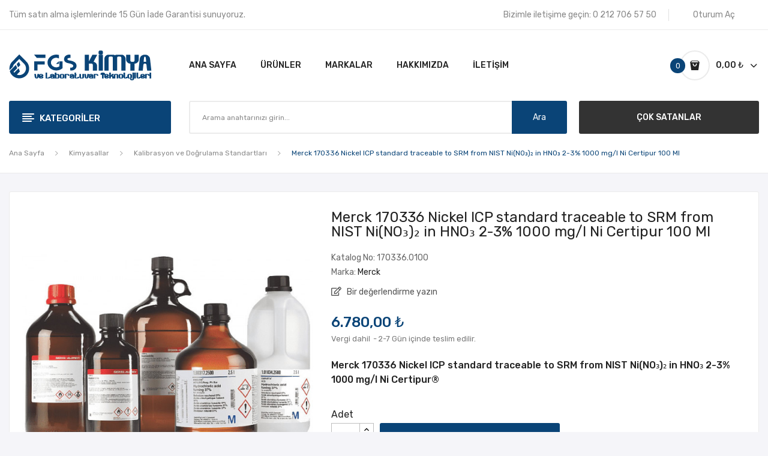

--- FILE ---
content_type: text/html; charset=utf-8
request_url: https://www.fgskimya.com/465-merck-170336-nickel-icp-standard-traceable-to-srm-from-nist-nino-in-hno-2-3-1000-mg-l-ni-certipur-100-ml.html
body_size: 39220
content:
<!doctype html>
<html lang="tr">
  <head>
    
      
  <meta charset="utf-8">


  <meta http-equiv="x-ua-compatible" content="ie=edge">


  <title>Merck 170336 Nickel ICP standard traceable to SRM from NIST Ni(NO₃)₂ in HNO₃ 2-3% 1000 mg/l Ni Certipur® | FGS Kimya</title>
  <meta name="description" content="Merck 170336 Nickel ICP standard traceable to SRM from NIST Ni(NO₃)₂ in HNO₃ 2-3% 1000 mg/l Ni Certipur&amp;amp;reg; Şimdi Alışveriş Yapın veya Teklif İsteyin.">
  <meta name="keywords" content="170336,traceable to SRM from NIST Ni(NO₃)₂ in HNO₃ 2-3% 1000 mg/l Ni Certipur">
      <link rel="canonical" href="https://www.fgskimya.com/465-merck-170336-nickel-icp-standard-traceable-to-srm-from-nist-nino-in-hno-2-3-1000-mg-l-ni-certipur-100-ml.html">
    
        
  
    <script type="application/ld+json">
  {
    "@context": "https://schema.org",
    "@type": "Organization",
    "name" : "FGS Kimya ve Laboratuvar Teknolojileri San. Tic. Ltd. Şti.",
    "url" : "https://www.fgskimya.com/",
          "logo": {
        "@type": "ImageObject",
        "url":"https://www.fgskimya.com/img/logo-1653893092.jpg"
      }
      }
</script>
<script type="application/ld+json">
  {
    "@context": "https://schema.org",
    "@type": "WebPage",
    "isPartOf": {
      "@type": "WebSite",
      "url":  "https://www.fgskimya.com/",
      "name": "FGS Kimya ve Laboratuvar Teknolojileri San. Tic. Ltd. Şti."
    },
    "name": "Merck 170336 Nickel ICP standard traceable to SRM from NIST Ni(NO₃)₂ in HNO₃ 2-3% 1000 mg/l Ni Certipur® | FGS Kimya",
    "url":  "https://www.fgskimya.com/465-merck-170336-nickel-icp-standard-traceable-to-srm-from-nist-nino-in-hno-2-3-1000-mg-l-ni-certipur-100-ml.html"
  }
</script>
  
  


  <meta name="viewport" content="width=device-width, initial-scale=1">


  <link rel="icon" type="image/vnd.microsoft.icon" href="https://www.fgskimya.com/img/favicon.ico?1653893092">
  <link rel="shortcut icon" type="image/x-icon" href="https://www.fgskimya.com/img/favicon.ico?1653893092">
  <link rel="apple-touch-icon" href="https://www.fgskimya.com/img/apple-touch-icon.png"/>

 <script src="https://ajax.googleapis.com/ajax/libs/jquery/3.2.1/jquery.min.js"></script>

    <link rel="stylesheet" href="https://fonts.googleapis.com/css?family=Rubik:300,300i,400,400i,500,500i,700,700i,900,900i&amp;display=swap&amp;subset=cyrillic,hebrew,latin-ext" media="all">
  <link rel="stylesheet" href="https://www.fgskimya.com/themes/fgskimya/assets/cache/theme-86d4b5293.css" media="all">


    <script>
        var CLOSE = "Close Categories";
        var MORE = "More Categories";
        var id_lang = 1;
        var possearch_image = 1;
        var possearch_number = 10;
        var prestashop = {"cart":{"products":[],"totals":{"total":{"type":"total","label":"Toplam","amount":0,"value":"0,00\u00a0\u20ba"},"total_including_tax":{"type":"total","label":"Toplam (vergi dahil)","amount":0,"value":"0,00\u00a0\u20ba"},"total_excluding_tax":{"type":"total","label":"Toplam (vergi hari\u00e7)","amount":0,"value":"0,00\u00a0\u20ba"}},"subtotals":{"products":{"type":"products","label":"Alt Toplam","amount":0,"value":"0,00\u00a0\u20ba"},"discounts":null,"shipping":{"type":"shipping","label":"Kargolama","amount":0,"value":""},"tax":null},"products_count":0,"summary_string":"0 \u00f6\u011fe","vouchers":{"allowed":0,"added":[]},"discounts":[],"minimalPurchase":400,"minimalPurchaseRequired":"Sipari\u015finizin do\u011frulanmas\u0131 i\u00e7in en az 400,00\u00a0\u20ba (vergi hari\u00e7) de\u011ferinde bir al\u0131\u015fveri\u015f sepeti gerekiyor. Mevcut sepet de\u011feri 0,00\u00a0\u20ba (vergi hari\u00e7)."},"currency":{"id":1,"name":"T\u00fcrk Liras\u0131","iso_code":"TRY","iso_code_num":"949","sign":"\u20ba"},"customer":{"lastname":null,"firstname":null,"email":null,"birthday":null,"newsletter":null,"newsletter_date_add":null,"optin":null,"website":null,"company":null,"siret":null,"ape":null,"is_logged":false,"gender":{"type":null,"name":null},"addresses":[]},"language":{"name":"T\u00fcrk\u00e7e (Turkish)","iso_code":"tr","locale":"tr-TR","language_code":"tr-tr","is_rtl":"0","date_format_lite":"d-m-Y","date_format_full":"d-m-Y H:i:s","id":1},"page":{"title":"","canonical":"https:\/\/www.fgskimya.com\/465-merck-170336-nickel-icp-standard-traceable-to-srm-from-nist-nino-in-hno-2-3-1000-mg-l-ni-certipur-100-ml.html","meta":{"title":"Merck 170336 Nickel ICP standard traceable to SRM from NIST Ni(NO\u2083)\u2082 in HNO\u2083 2-3% 1000 mg\/l Ni Certipur\u00ae | FGS Kimya","description":"Merck 170336 Nickel ICP standard traceable to SRM from NIST Ni(NO\u2083)\u2082 in HNO\u2083 2-3% 1000 mg\/l Ni Certipur&amp;reg; \u015eimdi Al\u0131\u015fveri\u015f Yap\u0131n veya Teklif \u0130steyin.","keywords":"170336,traceable to SRM from NIST Ni(NO\u2083)\u2082 in HNO\u2083 2-3% 1000 mg\/l Ni Certipur","robots":"index"},"page_name":"product","body_classes":{"lang-tr":true,"lang-rtl":false,"country-TR":true,"currency-TRY":true,"layout-full-width":true,"page-product":true,"tax-display-enabled":true,"product-id-465":true,"product-Merck 170336 Nickel ICP standard traceable to SRM from NIST Ni(NO\u2083)\u2082 in HNO\u2083 2-3% 1000 mg\/l Ni Certipur 100 Ml":true,"product-id-category-19":true,"product-id-manufacturer-1":true,"product-id-supplier-0":true,"product-available-for-order":true},"admin_notifications":[]},"shop":{"name":"FGS Kimya ve Laboratuvar Teknolojileri San. Tic. Ltd. \u015eti.","logo":"https:\/\/www.fgskimya.com\/img\/logo-1653893092.jpg","stores_icon":"https:\/\/www.fgskimya.com\/img\/logo_stores.png","favicon":"https:\/\/www.fgskimya.com\/img\/favicon.ico"},"urls":{"base_url":"https:\/\/www.fgskimya.com\/","current_url":"https:\/\/www.fgskimya.com\/465-merck-170336-nickel-icp-standard-traceable-to-srm-from-nist-nino-in-hno-2-3-1000-mg-l-ni-certipur-100-ml.html","shop_domain_url":"https:\/\/www.fgskimya.com","img_ps_url":"https:\/\/www.fgskimya.com\/img\/","img_cat_url":"https:\/\/www.fgskimya.com\/img\/c\/","img_lang_url":"https:\/\/www.fgskimya.com\/img\/l\/","img_prod_url":"https:\/\/www.fgskimya.com\/img\/p\/","img_manu_url":"https:\/\/www.fgskimya.com\/img\/m\/","img_sup_url":"https:\/\/www.fgskimya.com\/img\/su\/","img_ship_url":"https:\/\/www.fgskimya.com\/img\/s\/","img_store_url":"https:\/\/www.fgskimya.com\/img\/st\/","img_col_url":"https:\/\/www.fgskimya.com\/img\/co\/","img_url":"https:\/\/www.fgskimya.com\/themes\/fgskimya\/assets\/img\/","css_url":"https:\/\/www.fgskimya.com\/themes\/fgskimya\/assets\/css\/","js_url":"https:\/\/www.fgskimya.com\/themes\/fgskimya\/assets\/js\/","pic_url":"https:\/\/www.fgskimya.com\/upload\/","pages":{"address":"https:\/\/www.fgskimya.com\/adres","addresses":"https:\/\/www.fgskimya.com\/adresler","authentication":"https:\/\/www.fgskimya.com\/oturum-ac","cart":"https:\/\/www.fgskimya.com\/sepet","category":"https:\/\/www.fgskimya.com\/index.php?controller=category","cms":"https:\/\/www.fgskimya.com\/index.php?controller=cms","contact":"https:\/\/www.fgskimya.com\/bize-ulasin","discount":"https:\/\/www.fgskimya.com\/indirim","guest_tracking":"https:\/\/www.fgskimya.com\/ziyaretci-takibi","history":"https:\/\/www.fgskimya.com\/siparis-gecmisi","identity":"https:\/\/www.fgskimya.com\/kimlik","index":"https:\/\/www.fgskimya.com\/","my_account":"https:\/\/www.fgskimya.com\/hesabim","order_confirmation":"https:\/\/www.fgskimya.com\/siparis-onayi","order_detail":"https:\/\/www.fgskimya.com\/index.php?controller=order-detail","order_follow":"https:\/\/www.fgskimya.com\/siparis-takip","order":"https:\/\/www.fgskimya.com\/siparis-vermis-olmalisiniz","order_return":"https:\/\/www.fgskimya.com\/index.php?controller=order-return","order_slip":"https:\/\/www.fgskimya.com\/kredi-fisi","pagenotfound":"https:\/\/www.fgskimya.com\/sayfa-bulunamadi","password":"https:\/\/www.fgskimya.com\/sifre-kurtarma","pdf_invoice":"https:\/\/www.fgskimya.com\/index.php?controller=pdf-invoice","pdf_order_return":"https:\/\/www.fgskimya.com\/index.php?controller=pdf-order-return","pdf_order_slip":"https:\/\/www.fgskimya.com\/index.php?controller=pdf-order-slip","prices_drop":"https:\/\/www.fgskimya.com\/fiyati-dusenler","product":"https:\/\/www.fgskimya.com\/index.php?controller=product","search":"https:\/\/www.fgskimya.com\/arama","sitemap":"https:\/\/www.fgskimya.com\/site-haritasi","stores":"https:\/\/www.fgskimya.com\/magazalar","supplier":"https:\/\/www.fgskimya.com\/tedarikci","register":"https:\/\/www.fgskimya.com\/oturum-ac?create_account=1","order_login":"https:\/\/www.fgskimya.com\/siparis-vermis-olmalisiniz?login=1"},"alternative_langs":[],"theme_assets":"\/themes\/fgskimya\/assets\/","actions":{"logout":"https:\/\/www.fgskimya.com\/?mylogout="},"no_picture_image":{"bySize":{"small_default":{"url":"https:\/\/www.fgskimya.com\/img\/p\/tr-default-small_default.jpg","width":98,"height":98},"cart_default":{"url":"https:\/\/www.fgskimya.com\/img\/p\/tr-default-cart_default.jpg","width":125,"height":125},"home_default":{"url":"https:\/\/www.fgskimya.com\/img\/p\/tr-default-home_default.jpg","width":360,"height":360},"medium_default":{"url":"https:\/\/www.fgskimya.com\/img\/p\/tr-default-medium_default.jpg","width":452,"height":452},"large_default":{"url":"https:\/\/www.fgskimya.com\/img\/p\/tr-default-large_default.jpg","width":600,"height":600}},"small":{"url":"https:\/\/www.fgskimya.com\/img\/p\/tr-default-small_default.jpg","width":98,"height":98},"medium":{"url":"https:\/\/www.fgskimya.com\/img\/p\/tr-default-home_default.jpg","width":360,"height":360},"large":{"url":"https:\/\/www.fgskimya.com\/img\/p\/tr-default-large_default.jpg","width":600,"height":600},"legend":""}},"configuration":{"display_taxes_label":true,"display_prices_tax_incl":true,"is_catalog":false,"show_prices":true,"opt_in":{"partner":false},"quantity_discount":{"type":"discount","label":"Birim indirimi"},"voucher_enabled":0,"return_enabled":1},"field_required":[],"breadcrumb":{"links":[{"title":"Ana Sayfa","url":"https:\/\/www.fgskimya.com\/"},{"title":"Kimyasallar","url":"https:\/\/www.fgskimya.com\/kategori\/3-kimyasallar"},{"title":"Kalibrasyon ve Do\u011frulama Standartlar\u0131","url":"https:\/\/www.fgskimya.com\/kategori\/19-kalibrasyon-ve-dogrulama-standartlari"},{"title":"Merck 170336 Nickel ICP standard traceable to SRM from NIST Ni(NO\u2083)\u2082 in HNO\u2083 2-3% 1000 mg\/l Ni Certipur 100 Ml","url":"https:\/\/www.fgskimya.com\/465-merck-170336-nickel-icp-standard-traceable-to-srm-from-nist-nino-in-hno-2-3-1000-mg-l-ni-certipur-100-ml.html"}],"count":4},"link":{"protocol_link":"https:\/\/","protocol_content":"https:\/\/"},"time":1768910145,"static_token":"760f64d9e325606b01e29c8a825efb22","token":"98c0a82dacbe5a3f3e5896955d0ecc2b","debug":false};
        var psemailsubscription_subscription = "https:\/\/www.fgskimya.com\/modul\/ps_emailsubscription\/subscription";
        var psr_icon_color = "#F19D76";
      </script>


  
<style>
.animation1 {
	 -webkit-transition-duration: 500ms !important;
    -moz-transition-duration: 500ms !important;
    -o-transition-duration: 500ms !important;
    transition-duration: 500ms !important;
}
</style>



<!-- Google Tag Manager -->
<script>(function(w,d,s,l,i){w[l]=w[l]||[];w[l].push({'gtm.start':
new Date().getTime(),event:'gtm.js'});var f=d.getElementsByTagName(s)[0],
j=d.createElement(s),dl=l!='dataLayer'?'&l='+l:'';j.async=true;j.src=
'https://www.googletagmanager.com/gtm.js?id='+i+dl;f.parentNode.insertBefore(j,f);
})(window,document,'script','dataLayer','GTM-MCDG4GJ');</script>
<!-- End Google Tag Manager -->

    
  <meta property="og:type" content="product">
  <meta property="og:url" content="https://www.fgskimya.com/465-merck-170336-nickel-icp-standard-traceable-to-srm-from-nist-nino-in-hno-2-3-1000-mg-l-ni-certipur-100-ml.html">
  <meta property="og:title" content="Merck 170336 Nickel ICP standard traceable to SRM from NIST Ni(NO₃)₂ in HNO₃ 2-3% 1000 mg/l Ni Certipur® | FGS Kimya">
  <meta property="og:site_name" content="FGS Kimya ve Laboratuvar Teknolojileri San. Tic. Ltd. Şti.">
  <meta property="og:description" content="Merck 170336 Nickel ICP standard traceable to SRM from NIST Ni(NO₃)₂ in HNO₃ 2-3% 1000 mg/l Ni Certipur&amp;amp;reg; Şimdi Alışveriş Yapın veya Teklif İsteyin.">
  <meta property="og:image" content="https://www.fgskimya.com/521-large_default/merck-170336-nickel-icp-standard-traceable-to-srm-from-nist-nino-in-hno-2-3-1000-mg-l-ni-certipur-100-ml.jpg">
  <meta property="product:pretax_price:amount" content="5650">
  <meta property="product:pretax_price:currency" content="TRY">
  <meta property="product:price:amount" content="6780">
  <meta property="product:price:currency" content="TRY">
  
  </head>
  <body itemscope itemtype="http://schema.org/WebPage" id="product"  class="lang-tr country-tr currency-try layout-full-width page-product tax-display-enabled product-id-465 product-merck-170336-nickel-icp-standard-traceable-to-srm-from-nist-ni-no-in-hno-2-3-1000-mg-l-ni-certipur-100-ml product-id-category-19 product-id-manufacturer-1 product-id-supplier-0 product-available-for-order"> 
	
	<!-- Google Tag Manager (noscript) -->
	<noscript><iframe src="https://www.googletagmanager.com/ns.html?id=GTM-MCDG4GJ"	height="0" width="0" style="display:none;visibility:hidden"></iframe></noscript>
	<!-- End Google Tag Manager (noscript) -->
	
    
      
    
    <main>
      
              
      <header id="header">
        
          <div class="header-content">

<div class="header-banner">
	
</div>


<nav class="header-nav">
	<div class="container">
		<div class="hidden-md-down">
			  <div id="_desktop_static">
<div class="static-nav">Tüm satın alma işlemlerinde 15 Gün İade Garantisi sunuyoruz.</div>
</div>
<div id="_desktop_user_info">
	<div class="user-info-block selector-block">
		
		<div class="currency-selector localiz_block dropdown js-dropdown">
			
			<a href="https://www.fgskimya.com/hesabim"
					title="Müşteri hesabınıza giriş yapın"
					rel="nofollow" class="contact-link selector-block hidden-md-down">
					Oturum Aç
			</a>

			<button
			onclick="window.location.href = 'https://www.fgskimya.com/hesabim';"
			title="Müşteri hesabınıza giriş yapın"
			rel="nofollow"
			class=" btn-unstyle hidden-lg-up">
				<i class="icon-user"></i>
			</button>
					</div>
		
	</div>
	
</div>
<div id="_desktop_contact">
  <div class="contact-link selector-block">
                Bizimle iletişime geçin: <span>0 212 706 57 50</span>
      </div>
</div>

		</div>
		<div class="hidden-lg-up  mobile">
			<div class="row row-mobile">
				<div class="col-mobile col-md-4 col-xs-4">
					<div class="float-xs-left" id="menu-icon">
						<i class="material-icons d-inline">&#xE5D2;</i>
					</div>
					<div id="mobile_top_menu_wrapper" class="row hidden-lg-up" style="display:none;">
						<div class="top-header-mobile">
							<div id="_mobile_static"></div>
							<div id="_mobile_contact"></div>
							<div id="_mobile_compare"></div>
							<div id="_mobile_wishtlist"></div>
						</div>
						<div id="_mobile_currency_selector"></div>
						<div id="_mobile_language_selector"></div>				
						<div class="menu-close"> 
							Menü <i class="material-icons float-xs-right">arrow_back</i>
						</div>
						<div class="menu-tabs">							
							<div class="js-top-menu-bottom">												
								<div id="_mobile_megamenu"></div>
								<div id="_mobile_vegamenu"></div>
							</div>
						</div>
					 </div>
				</div>
				<div class="col-mobile col-md-4 col-xs-4">
					<div class="top-logo" id="_mobile_logo"></div>
				</div>
				<div class="col-mobile col-md-4 col-xs-4">
					<div id="_mobile_cart_block"></div>
					<div id="_mobile_user_info"></div>
				</div>
			</div>
			<div id="_mobile_search_category"></div>
		</div>
	</div>
</nav>


<div class="header-top hidden-md-down">
	<div class="container">
		<div class="row">
			<div class="col col col-lg-3 col-left" id="_desktop_logo">
								<a href="https://www.fgskimya.com/"><img class="logo img-responsive" src="https://www.fgskimya.com/img/logo-1653893092.jpg" alt="FGS Kimya ve Laboratuvar Teknolojileri San. Tic. Ltd. Şti."></a>
							</div>
			<div class=" col col-lg-9 col-sm-12 col-right col-top position-static">
				<div id="_desktop_megamenu" class="use-sticky ">
<div class="pos-menu-horizontal">
	<ul class="menu-content"> 
			 			
			<li class=" menu-item menu-item1   ">
				<a href="https://www.fgskimya.com/" >
										<span>Ana Sayfa</span>
														</a>
																				</li>
			 			
			<li class=" menu-item menu-item3   ">
				<a href="/kategori/2-ana-sayfa" >
										<span>Ürünler</span>
														</a>
																				</li>
			 			
			<li class=" menu-item menu-item6   ">
				<a href="https://www.fgskimya.com/markalar" >
										<span>Markalar</span>
														</a>
																				</li>
			 			
			<li class=" menu-item menu-item4   ">
				<a href="https://www.fgskimya.com/icerik/4-hakkimizda" >
										<span>Hakkımızda</span>
														</a>
																				</li>
			 			
			<li class=" menu-item menu-item5   ">
				<a href="https://www.fgskimya.com/bize-ulasin" >
										<span>İletişim</span>
														</a>
																				</li>
			</ul>
</div>
</div>
				<div id="_desktop_cart_block">
	<div class="blockcart cart-preview" data-refresh-url="//www.fgskimya.com/modul/ps_shoppingcart/ajax" data-cartitems="0">
		<div class="button_cart">
			<a rel="nofollow" href="//www.fgskimya.com/sepet?action=show" class="desktop hidden-md-down">
				 <span class="item_count">0</span>
				 <span class="item_total">0,00 ₺</span>
			</a>
			<a rel="nofollow" href="//www.fgskimya.com/sepet?action=show" class="mobile hidden-lg-up">
				<i class="icon-shopping-bag2"></i>
				<span class="item_count">0</span>
			</a>
		</div>
		<div class="popup_cart">
			<div class="content-cart">
				<div class="mini_cart_arrow"></div>
				<ul>
				  				</ul>
				<div class="price_content">
					<div class="cart-subtotals">
					   						  							<div class="cart-summary-line" id="cart-subtotal-products">
							  <span class="label js-subtotal">
																  0 öğe
															  </span>
							  <span class="value">
								0,00 ₺
							  </span>
							  							</div>
						  												  												  												  											</div>
					<div class="cart-total price_inline">
					  <span class="label" style="font-weight:700;">Toplam</span>
					  <span class="value" style="font-weight:700;">0,00 ₺</span>
					</div>
				</div>
				<div class="checkout">
					<a href="//www.fgskimya.com/sepet?action=show" class="btn btn-primary">Ödeme</a> 
				</div>
			</div>
		</div>
	</div>
</div>

			</div>
		</div>
	</div>
</div>
<div class="header-bottom hidden-md-down">
	<div class="container">
		<div class="row">
			<div class="col col col-md-3 col-left">
				<div id="_desktop_vegamenu">
<div class="pos-menu-vertical" data-more-less="">
	<h3 class="title_vertical hidden-md-down">Kategoriler </h3>
	<ul class="menu-content"> 
			 			
			<li class="menu-item menu-item3  hasChild ">
				<a href="https://www.fgskimya.com/kategori/3-kimyasallar" >
										<span>Kimyasallar</span>
										 <i class="hidden-md-down icon_sub icon-chevron-right"></i>				</a>
				 
																		<span class="icon-drop-mobile"><i class="material-icons add">add</i><i class="material-icons remove">remove </i></span><ul class="menu-dropdown cat-drop-menu menu_noanimation"><li><a href="https://www.fgskimya.com/kategori/11-asitler-bazlar" class=""><span>Asitler & Bazlar</span></a></li><li><a href="https://www.fgskimya.com/kategori/12-cozuculer-solventler" class=""><span>Çözücüler (Solventler)</span></a></li><li><a href="https://www.fgskimya.com/kategori/13-metal-metal-oksitler" class=""><span>Metal & Metal Oksitler</span></a></li><li><a href="https://www.fgskimya.com/kategori/14-tuzlar" class=""><span>Tuzlar</span></a></li><li><a href="https://www.fgskimya.com/kategori/26-analitik-kimyasallar" class=""><span>Analitik Kimyasallar</span></a></li><li><a href="https://www.fgskimya.com/kategori/25-indikatorler" class=""><span>İndikatörler</span></a></li><li><a href="https://www.fgskimya.com/kategori/15-kromatografi-kimyasallari" class=""><span>Kromatografi Kimyasalları</span></a></li><li><a href="https://www.fgskimya.com/kategori/16-karl-fischer-reaktifleri-standartlari" class=""><span>Karl Fischer Reaktifleri & Standartları</span></a></li><li><a href="https://www.fgskimya.com/kategori/17-titrasyon-reaktifleri" class=""><span>Titrasyon Reaktifleri</span></a></li><li><a href="https://www.fgskimya.com/kategori/18-kolorimetrik-ve-titrimetrik-test-kitleri" class=""><span>Kolorimetrik ve Titrimetrik Test Kitleri</span></a></li><li><a href="https://www.fgskimya.com/kategori/19-kalibrasyon-ve-dogrulama-standartlari" class=""><span>Kalibrasyon ve Doğrulama Standartları</span></a></li><li><a href="https://www.fgskimya.com/kategori/20-sertifikali-referans-maddeler" class=""><span>Sertifikalı Referans Maddeler</span></a></li><li><a href="https://www.fgskimya.com/kategori/225-hazir-solusyonlar-ve-cozeltiler" class=""><span>Hazır Solüsyonlar Ve Çözeltiler</span></a></li><li><a href="https://www.fgskimya.com/kategori/24-fotometri-kitleri-aksesuarlari" class=""><span>Fotometri Kitleri & Aksesuarları</span></a></li><li><a href="https://www.fgskimya.com/kategori/23-test-seritleri-okuyuculari" class=""><span>Test Şeritleri & Okuyucuları</span></a></li><li><a href="https://www.fgskimya.com/kategori/21-mikrobiyoloji-kimyasallari" class=""><span>Mikrobiyoloji Kimyasalları</span></a></li><li><a href="https://www.fgskimya.com/kategori/22-teknik-kimyasallar" class=""><span>Teknik Kimyasallar</span></a></li></ul>
							</li>
			 			
			<li class="menu-item menu-item4  hasChild ">
				<a href="https://www.fgskimya.com/kategori/4-laboratuvar-cihazlari" >
										<span>Laboratuvar Cihazları</span>
										 <i class="hidden-md-down icon_sub icon-chevron-right"></i>				</a>
				 
																		<span class="icon-drop-mobile"><i class="material-icons add">add</i><i class="material-icons remove">remove </i></span><ul class="menu-dropdown cat-drop-menu menu_noanimation"><li><a href="https://www.fgskimya.com/kategori/28-sivi-aktarim" class=""><span>Sıvı Aktarım</span></a><span class="icon-drop-mobile"><i class="material-icons add">add</i><i class="material-icons remove">remove </i></span><ul class="menu-dropdown cat-drop-menu "><li><a href="https://www.fgskimya.com/kategori/29-dijital-buret" class=""><span>Dijital Büret</span></a></li><li><a href="https://www.fgskimya.com/kategori/30-dispenser" class=""><span>Dispenser</span></a></li><li><a href="https://www.fgskimya.com/kategori/31-mekanik-pipet" class=""><span>Mekanik Pipet</span></a></li><li><a href="https://www.fgskimya.com/kategori/32-elektronik-pipet" class=""><span>Elektronik Pipet</span></a></li><li><a href="https://www.fgskimya.com/kategori/34-pipet-pompasi" class=""><span>Pipet Pompası</span></a></li><li><a href="https://www.fgskimya.com/kategori/55-tekrarlamali-pipet" class=""><span>Tekrarlamalı Pipet</span></a></li></ul></li><li><a href="https://www.fgskimya.com/kategori/57-ph-orp" class=""><span>pH & Orp</span></a><span class="icon-drop-mobile"><i class="material-icons add">add</i><i class="material-icons remove">remove </i></span><ul class="menu-dropdown cat-drop-menu "><li><a href="https://www.fgskimya.com/kategori/62-cep-tipi-ph-metre" class=""><span>Cep Tipi pH Metre</span></a></li><li><a href="https://www.fgskimya.com/kategori/60-portatif-ph-metre" class=""><span>Portatif pH Metre</span></a></li><li><a href="https://www.fgskimya.com/kategori/61-masa-tipi-ph-metre" class=""><span>Masa Tipi pH Metre</span></a></li><li><a href="https://www.fgskimya.com/kategori/64-orp-olcer" class=""><span>Orp Ölçer</span></a></li><li><a href="https://www.fgskimya.com/kategori/63-ph-orp-elektrodu" class=""><span>pH & Orp Elektrodu</span></a></li><li><a href="https://www.fgskimya.com/kategori/65-ph-orp-kalibrasyon-cozeltisi" class=""><span>pH & Orp Kalibrasyon Çözeltisi</span></a></li></ul></li><li><a href="https://www.fgskimya.com/kategori/58-iletkenlik" class=""><span>İletkenlik</span></a><span class="icon-drop-mobile"><i class="material-icons add">add</i><i class="material-icons remove">remove </i></span><ul class="menu-dropdown cat-drop-menu "><li><a href="https://www.fgskimya.com/kategori/66-cep-tipi-iletkenlik-olcer" class=""><span>Cep Tipi İletkenlik Ölçer</span></a></li><li><a href="https://www.fgskimya.com/kategori/67-portatif-iletkenlik-olcer" class=""><span>Portatif İletkenlik Ölçer</span></a></li><li><a href="https://www.fgskimya.com/kategori/68-masa-tipi-iletkenlik-olcer" class=""><span>Masa Tipi İletkenlik Ölçer</span></a></li><li><a href="https://www.fgskimya.com/kategori/69-iletkenlik-elektrodu" class=""><span>İletkenlik Elektrodu</span></a></li><li><a href="https://www.fgskimya.com/kategori/70-iletkenlik-kalibrasyon-cozeltisi" class=""><span>İletkenlik Kalibrasyon Çözeltisi</span></a></li></ul></li><li><a href="https://www.fgskimya.com/kategori/59-cozunmus-oksijen" class=""><span>Çözünmüş Oksijen</span></a><span class="icon-drop-mobile"><i class="material-icons add">add</i><i class="material-icons remove">remove </i></span><ul class="menu-dropdown cat-drop-menu "><li><a href="https://www.fgskimya.com/kategori/71-portatif-oksijen-metre" class=""><span>Portatif Oksijen Metre</span></a></li><li><a href="https://www.fgskimya.com/kategori/72-masa-tipi-oksijen-metre" class=""><span>Masa Tipi Oksijen Metre</span></a></li><li><a href="https://www.fgskimya.com/kategori/79-oksijen-elektrodu" class=""><span>Oksijen Elektrodu</span></a></li></ul></li><li><a href="https://www.fgskimya.com/kategori/73-multi-parametre-olcer" class=""><span>Multi Parametre Ölçer</span></a><span class="icon-drop-mobile"><i class="material-icons add">add</i><i class="material-icons remove">remove </i></span><ul class="menu-dropdown cat-drop-menu "><li><a href="https://www.fgskimya.com/kategori/74-cep-tipi-multi-parametre-olcer" class=""><span>Cep Tipi Multi Parametre Ölçer</span></a></li><li><a href="https://www.fgskimya.com/kategori/75-portatif-multi-parametre-olcer" class=""><span>Portatif Multi Parametre Ölçer</span></a></li><li><a href="https://www.fgskimya.com/kategori/76-masa-tipi-multi-parametre-olcer" class=""><span>Masa Tipi Multi Parametre Ölçer</span></a></li><li><a href="https://www.fgskimya.com/kategori/77-multi-parametre-elektrodu" class=""><span>Multi Parametre Elektrodu</span></a></li><li><a href="https://www.fgskimya.com/kategori/78-multi-parametre-kalibrasyon-cozeltisi" class=""><span>Multi Parametre Kalibrasyon Çözeltisi</span></a></li></ul></li><li><a href="https://www.fgskimya.com/kategori/80-fotometre" class=""><span>Fotometre</span></a></li><li><a href="https://www.fgskimya.com/kategori/81-bulaniklik-olcer" class=""><span>Bulanıklık Ölçer</span></a></li><li><a href="https://www.fgskimya.com/kategori/82-iyon-olcer" class=""><span>İyon Ölçer</span></a></li><li><a href="https://www.fgskimya.com/kategori/84-termoreaktor" class=""><span>Termoreaktör</span></a></li><li><a href="https://www.fgskimya.com/kategori/85-boi-olcer" class=""><span>BOI Ölçer</span></a></li><li><a href="https://www.fgskimya.com/kategori/128-nem-tayin-cihazi" class=""><span>Nem Tayin Cihazı</span></a></li><li><a href="https://www.fgskimya.com/kategori/154-terazi" class=""><span>Terazi</span></a><span class="icon-drop-mobile"><i class="material-icons add">add</i><i class="material-icons remove">remove </i></span><ul class="menu-dropdown cat-drop-menu "><li><a href="https://www.fgskimya.com/kategori/222-mikro-terazi" class=""><span>Mikro Terazi</span></a></li><li><a href="https://www.fgskimya.com/kategori/220-analitik-terazi" class=""><span>Analitik Terazi</span></a></li><li><a href="https://www.fgskimya.com/kategori/221-hassas-terazi" class=""><span>Hassas Terazi</span></a></li></ul></li><li><a href="https://www.fgskimya.com/kategori/195-pipet-pompasi" class=""><span>Pipet Pompası</span></a></li><li><a href="https://www.fgskimya.com/kategori/196-tekrarlamali-pipet" class=""><span>Tekrarlamalı Pipet</span></a></li><li><a href="https://www.fgskimya.com/kategori/199-saf-ultra-saf-su" class=""><span>Saf & Ultra Saf Su</span></a></li><li><a href="https://www.fgskimya.com/kategori/200-rotary-evaporator" class=""><span>Rotary Evaporatör</span></a></li><li><a href="https://www.fgskimya.com/kategori/201-vakum-pompasi" class=""><span>Vakum Pompası</span></a></li><li><a href="https://www.fgskimya.com/kategori/202-santrifuj" class=""><span>Santrifüj</span></a></li><li><a href="https://www.fgskimya.com/kategori/203-otoklav" class=""><span>Otoklav</span></a></li><li><a href="https://www.fgskimya.com/kategori/204-ultrasonik-banyo" class=""><span>Ultrasonik Banyo</span></a></li><li><a href="https://www.fgskimya.com/kategori/205-termometre" class=""><span>Termometre</span></a></li><li><a href="https://www.fgskimya.com/kategori/206-kronometre" class=""><span>Kronometre</span></a></li><li><a href="https://www.fgskimya.com/kategori/207-laboratuvar-saati" class=""><span>Laboratuvar Saati</span></a></li><li><a href="https://www.fgskimya.com/kategori/208-ph-metre" class=""><span>pH Metre</span></a></li><li><a href="https://www.fgskimya.com/kategori/209-manyetik-karistirici" class=""><span>Manyetik Karıştırıcı</span></a></li><li><a href="https://www.fgskimya.com/kategori/210-mekanik-karistirici" class=""><span>Mekanik Karıştırıcı</span></a></li><li><a href="https://www.fgskimya.com/kategori/211-homojenizator" class=""><span>Homojenizatör</span></a></li><li><a href="https://www.fgskimya.com/kategori/212-su-banyosu" class=""><span>Su Banyosu</span></a></li><li><a href="https://www.fgskimya.com/kategori/213-balon-isitici" class=""><span>Balon Isıtıcı</span></a></li><li><a href="https://www.fgskimya.com/kategori/214-vorteks" class=""><span>Vorteks</span></a></li><li><a href="https://www.fgskimya.com/kategori/215-refraktometre" class=""><span>Refraktometre</span></a></li><li><a href="https://www.fgskimya.com/kategori/216-mikroskop" class=""><span>Mikroskop</span></a></li><li><a href="https://www.fgskimya.com/kategori/217-koloni-sayici" class=""><span>Koloni Sayıcı</span></a></li><li><a href="https://www.fgskimya.com/kategori/218-hijyen-olcum" class=""><span>Hijyen Ölçüm</span></a></li><li><a href="https://www.fgskimya.com/kategori/223-sut-analiz" class=""><span>Süt Analiz</span></a></li><li><a href="https://www.fgskimya.com/kategori/224-stomacher-cihazi" class=""><span>Stomacher Cihazı</span></a></li></ul>
							</li>
			 			
			<li class="menu-item menu-item5  hasChild active">
				<a href="https://www.fgskimya.com/kategori/5-cam-malzemeler" >
										<span>Cam Malzemeler</span>
										 <i class="hidden-md-down icon_sub icon-chevron-right"></i>				</a>
				 
																		<span class="icon-drop-mobile"><i class="material-icons add">add</i><i class="material-icons remove">remove </i></span><ul class="menu-dropdown cat-drop-menu menu_noanimation"><li><a href="https://www.fgskimya.com/kategori/87-balon-joje" class=""><span>Balon Joje</span></a></li><li><a href="https://www.fgskimya.com/kategori/88-mezur" class=""><span>Mezür</span></a></li><li><a href="https://www.fgskimya.com/kategori/89-buret" class=""><span>Büret</span></a></li><li><a href="https://www.fgskimya.com/kategori/90-cam-pastor-pipeti" class=""><span>Cam Pastör Pipeti</span></a></li><li><a href="https://www.fgskimya.com/kategori/91-pipet" class=""><span>Pipet</span></a></li><li><a href="https://www.fgskimya.com/kategori/92-beher" class=""><span>Beher</span></a></li><li><a href="https://www.fgskimya.com/kategori/93-balon" class=""><span>Balon</span></a></li><li><a href="https://www.fgskimya.com/kategori/94-erlen" class=""><span>Erlen</span></a></li><li><a href="https://www.fgskimya.com/kategori/95-cam-sise" class=""><span>Cam Şişe</span></a></li><li><a href="https://www.fgskimya.com/kategori/96-cam-tup" class=""><span>Cam Tüp</span></a></li><li><a href="https://www.fgskimya.com/kategori/97-desikator" class=""><span>Desikatör</span></a></li><li><a href="https://www.fgskimya.com/kategori/98-kristalizuvar" class=""><span>Kristalizuvar</span></a></li><li><a href="https://www.fgskimya.com/kategori/99-cam-tipa" class=""><span>Cam Tıpa</span></a></li><li><a href="https://www.fgskimya.com/kategori/100-adaptor" class=""><span>Adaptör</span></a></li><li><a href="https://www.fgskimya.com/kategori/101-distilasyon" class=""><span>Distilasyon</span></a></li><li><a href="https://www.fgskimya.com/kategori/102-cam-boncuk" class=""><span>Cam Boncuk</span></a></li><li><a href="https://www.fgskimya.com/kategori/103-kurutma-tupu" class=""><span>Kurutma Tüpü</span></a></li><li><a href="https://www.fgskimya.com/kategori/104-gaz-yikama-sisesi" class=""><span>Gaz Yıkama Şişesi</span></a></li><li><a href="https://www.fgskimya.com/kategori/105-cam-setler" class=""><span>Cam Setler</span></a></li><li><a href="https://www.fgskimya.com/kategori/106-sogutucu" class=""><span>Soğutucu</span></a></li><li><a href="https://www.fgskimya.com/kategori/107-kromotografi-kolonu" class=""><span>Kromotografi Kolonu</span></a></li><li><a href="https://www.fgskimya.com/kategori/108-soxhlet-sogutucu" class=""><span>Soxhlet Soğutucu</span></a></li><li><a href="https://www.fgskimya.com/kategori/109-soxhlet-ekstraktoru" class=""><span>Soxhlet Ekstraktörü</span></a></li><li><a href="https://www.fgskimya.com/kategori/110-cam-huni" class=""><span>Cam Huni</span></a></li><li><a href="https://www.fgskimya.com/kategori/111-gooch-kroze" class=""><span>Gooch Kroze</span></a></li><li><a href="https://www.fgskimya.com/kategori/112-suzme-seti" class=""><span>Süzme Seti</span></a></li><li><a href="https://www.fgskimya.com/kategori/113-nuce-erleni" class=""><span>Nuçe Erleni</span></a></li><li><a href="https://www.fgskimya.com/kategori/114-ayirma-hunisi" class=""><span>Ayırma Hunisi</span></a></li><li><a href="https://www.fgskimya.com/kategori/115-damlatma-hunisi" class=""><span>Damlatma Hunisi</span></a></li><li><a href="https://www.fgskimya.com/kategori/116-cam-tartim-kasigi" class=""><span>Cam Tartım Kaşığı</span></a></li><li><a href="https://www.fgskimya.com/kategori/117-saat-cami" class=""><span>Saat Camı</span></a></li><li><a href="https://www.fgskimya.com/kategori/118-vezin-kabi" class=""><span>Vezin Kabı</span></a></li><li><a href="https://www.fgskimya.com/kategori/119-piknometre" class=""><span>Piknometre</span></a></li><li><a href="https://www.fgskimya.com/kategori/120-cam-imhoff-hunisi" class=""><span>Cam İmhoff Hunisi</span></a></li><li><a href="https://www.fgskimya.com/kategori/121-cam-baget" class=""><span>Cam Baget</span></a></li><li><a href="https://www.fgskimya.com/kategori/122-kuvet" class=""><span>Küvet</span></a></li><li><a href="https://www.fgskimya.com/kategori/123-lam-lamel" class=""><span>Lam & Lamel</span></a></li><li><a href="https://www.fgskimya.com/kategori/124-cam-petri-kutusu" class=""><span>Cam Petri Kutusu</span></a></li><li><a href="https://www.fgskimya.com/kategori/125-cam-sale" class=""><span>Cam Şale</span></a></li></ul>
							</li>
			 			
			<li class="menu-item menu-item6  hasChild ">
				<a href="https://www.fgskimya.com/kategori/6-plastik-malzemeler" >
										<span>Plastik Malzemeler</span>
										 <i class="hidden-md-down icon_sub icon-chevron-right"></i>				</a>
				 
																		<span class="icon-drop-mobile"><i class="material-icons add">add</i><i class="material-icons remove">remove </i></span><ul class="menu-dropdown cat-drop-menu menu_noanimation"><li><a href="https://www.fgskimya.com/kategori/33-pipet-ucu" class=""><span>Pipet Ucu</span></a></li><li><a href="https://www.fgskimya.com/kategori/35-puar" class=""><span>Puar</span></a></li><li><a href="https://www.fgskimya.com/kategori/36-plastik-balon-joje" class=""><span>Plastik Balon Joje</span></a></li><li><a href="https://www.fgskimya.com/kategori/37-plastik-beher" class=""><span>Plastik Beher</span></a></li><li><a href="https://www.fgskimya.com/kategori/38-plastik-kulplu-beher" class=""><span>Plastik Kulplu Beher</span></a></li><li><a href="https://www.fgskimya.com/kategori/39-plastik-erlen" class=""><span>Plastik Erlen</span></a></li><li><a href="https://www.fgskimya.com/kategori/40-plastik-huni" class=""><span>Plastik Huni</span></a></li><li><a href="https://www.fgskimya.com/kategori/41-plastik-mezur" class=""><span>Plastik Mezür</span></a></li><li><a href="https://www.fgskimya.com/kategori/42-plastik-piset" class=""><span>Plastik Piset</span></a></li><li><a href="https://www.fgskimya.com/kategori/45-plastik-bidon" class=""><span>Plastik Bidon</span></a></li><li><a href="https://www.fgskimya.com/kategori/46-plastik-sise" class=""><span>Plastik Şişe</span></a></li><li><a href="https://www.fgskimya.com/kategori/48-plastik-olcu-kasigi" class=""><span>Plastik Ölçü Kaşığı</span></a></li><li><a href="https://www.fgskimya.com/kategori/56-numune-poseti" class=""><span>Numune Poşeti</span></a><span class="icon-drop-mobile"><i class="material-icons add">add</i><i class="material-icons remove">remove </i></span><ul class="menu-dropdown cat-drop-menu "><li><a href="https://www.fgskimya.com/kategori/219-steril-numune-poseti" class=""><span>Steril Numune Poşeti</span></a></li></ul></li><li><a href="https://www.fgskimya.com/kategori/126-pastor-pipeti" class=""><span>Pastör Pipeti</span></a></li><li><a href="https://www.fgskimya.com/kategori/130-plastik-spatul-pens" class=""><span>Plastik Spatül & Pens</span></a></li><li><a href="https://www.fgskimya.com/kategori/131-plastik-pipet" class=""><span>Plastik Pipet</span></a></li><li><a href="https://www.fgskimya.com/kategori/132-plastik-numune-kabi" class=""><span>Plastik Numune Kabı</span></a></li><li><a href="https://www.fgskimya.com/kategori/133-pipet-standi" class=""><span>Pipet Standı</span></a></li><li><a href="https://www.fgskimya.com/kategori/134-plastik-tup" class=""><span>Plastik Tüp</span></a></li><li><a href="https://www.fgskimya.com/kategori/135-tup-standi" class=""><span>Tüp Standı</span></a></li><li><a href="https://www.fgskimya.com/kategori/137-plastik-desikator" class=""><span>Plastik Desikatör</span></a></li><li><a href="https://www.fgskimya.com/kategori/139-sterilizasyon-urunleri" class=""><span>Sterilizasyon Ürünleri</span></a></li><li><a href="https://www.fgskimya.com/kategori/140-plastik-adaptor" class=""><span>Plastik Adaptör</span></a></li><li><a href="https://www.fgskimya.com/kategori/141-su-trompu" class=""><span>Su Trompu</span></a></li><li><a href="https://www.fgskimya.com/kategori/142-kova-tepsi" class=""><span>Kova & Tepsi</span></a></li><li><a href="https://www.fgskimya.com/kategori/143-petri-plak" class=""><span>Petri & Plak</span></a></li><li><a href="https://www.fgskimya.com/kategori/144-oze-siyirici" class=""><span>Öze & Sıyırıcı</span></a></li><li><a href="https://www.fgskimya.com/kategori/145-parafin-kasedi" class=""><span>Parafin Kasedi</span></a></li></ul>
							</li>
			 			
			<li class="menu-item menu-item7  hasChild ">
				<a href="https://www.fgskimya.com/kategori/7-sarf-malzemeler" >
										<span>Sarf Malzemeler</span>
										 <i class="hidden-md-down icon_sub icon-chevron-right"></i>				</a>
				 
																		<span class="icon-drop-mobile"><i class="material-icons add">add</i><i class="material-icons remove">remove </i></span><ul class="menu-dropdown cat-drop-menu menu_noanimation"><li><a href="https://www.fgskimya.com/kategori/43-baget" class=""><span>Baget</span></a></li><li><a href="https://www.fgskimya.com/kategori/44-balon-standi" class=""><span>Balon Standı</span></a></li><li><a href="https://www.fgskimya.com/kategori/47-kurutma-standi" class=""><span>Kurutma Standı</span></a></li><li><a href="https://www.fgskimya.com/kategori/54-parafilm" class=""><span>Parafilm</span></a></li><li><a href="https://www.fgskimya.com/kategori/83-fotometre-kuveti" class=""><span>Fotometre Küveti</span></a></li><li><a href="https://www.fgskimya.com/kategori/86-pantone" class=""><span>Pantone</span></a></li><li><a href="https://www.fgskimya.com/kategori/129-tekstil-sarf-malzemeleri" class=""><span>Tekstil Sarf Malzemeleri</span></a></li><li><a href="https://www.fgskimya.com/kategori/138-tipa-hortum" class=""><span>Tıpa & Hortum</span></a></li><li><a href="https://www.fgskimya.com/kategori/146-etiket" class=""><span>Etiket</span></a></li><li><a href="https://www.fgskimya.com/kategori/147-filtrasyon" class=""><span>Filtrasyon</span></a><span class="icon-drop-mobile"><i class="material-icons add">add</i><i class="material-icons remove">remove </i></span><ul class="menu-dropdown cat-drop-menu "><li><a href="https://www.fgskimya.com/kategori/148-sokslet-kartusu" class=""><span>Sokslet Kartuşu</span></a></li><li><a href="https://www.fgskimya.com/kategori/149-kantitatif-filtre-kagidi" class=""><span>Kantitatif Filtre Kağıdı</span></a></li><li><a href="https://www.fgskimya.com/kategori/150-kalitatif-filtre-kagidi" class=""><span>Kalitatif Filtre Kağıdı</span></a></li><li><a href="https://www.fgskimya.com/kategori/151-genel-filtre-kagidi" class=""><span>Genel Filtre Kağıdı</span></a></li><li><a href="https://www.fgskimya.com/kategori/156-membran-filtre" class=""><span>Membran Filtre</span></a></li><li><a href="https://www.fgskimya.com/kategori/157-cam-elyaf-filtre" class=""><span>Cam Elyaf Filtre</span></a></li></ul></li><li><a href="https://www.fgskimya.com/kategori/152-firca" class=""><span>Fırça</span></a></li><li><a href="https://www.fgskimya.com/kategori/155-manyetik-balik" class=""><span>Manyetik Balık</span></a></li><li><a href="https://www.fgskimya.com/kategori/158-buyutec" class=""><span>Büyüteç</span></a></li><li><a href="https://www.fgskimya.com/kategori/176-porselen-urunler" class=""><span>Porselen Ürünler</span></a><span class="icon-drop-mobile"><i class="material-icons add">add</i><i class="material-icons remove">remove </i></span><ul class="menu-dropdown cat-drop-menu "><li><a href="https://www.fgskimya.com/kategori/177-havan" class=""><span>Havan</span></a></li><li><a href="https://www.fgskimya.com/kategori/178-kapsul" class=""><span>Kapsül</span></a></li><li><a href="https://www.fgskimya.com/kategori/180-kroze" class=""><span>Kroze</span></a></li><li><a href="https://www.fgskimya.com/kategori/181-yakma-kabi" class=""><span>Yakma Kabı</span></a></li><li><a href="https://www.fgskimya.com/kategori/182-huni" class=""><span>Huni</span></a></li></ul></li></ul>
							</li>
			 			
			<li class="menu-item menu-item8  hasChild ">
				<a href="https://www.fgskimya.com/kategori/8-metal-malzemeler" >
										<span>Metal Malzemeler</span>
										 <i class="hidden-md-down icon_sub icon-chevron-right"></i>				</a>
				 
																		<span class="icon-drop-mobile"><i class="material-icons add">add</i><i class="material-icons remove">remove </i></span><ul class="menu-dropdown cat-drop-menu menu_noanimation"><li><a href="https://www.fgskimya.com/kategori/136-laboratuvar-standi" class=""><span>Laboratuvar Standı</span></a></li><li><a href="https://www.fgskimya.com/kategori/159-celik-beher" class=""><span>Çelik Beher</span></a></li><li><a href="https://www.fgskimya.com/kategori/160-denge-halkasi" class=""><span>Denge Halkası</span></a></li><li><a href="https://www.fgskimya.com/kategori/161-plastik-sise" class=""><span>Plastik Şişe</span></a></li><li><a href="https://www.fgskimya.com/kategori/162-seramik-tel" class=""><span>Seramik Tel</span></a></li><li><a href="https://www.fgskimya.com/kategori/163-kiskac" class=""><span>Kıskaç</span></a></li><li><a href="https://www.fgskimya.com/kategori/164-masa" class=""><span>Maşa</span></a></li><li><a href="https://www.fgskimya.com/kategori/165-spatul" class=""><span>Spatül</span></a></li><li><a href="https://www.fgskimya.com/kategori/166-pens" class=""><span>Pens</span></a></li><li><a href="https://www.fgskimya.com/kategori/167-makas" class=""><span>Makas</span></a></li><li><a href="https://www.fgskimya.com/kategori/168-bisturi" class=""><span>Bisturi</span></a></li><li><a href="https://www.fgskimya.com/kategori/169-bunsen-beki" class=""><span>Bunsen Beki</span></a></li><li><a href="https://www.fgskimya.com/kategori/170-hortum-kiskaci" class=""><span>Hortum Kıskacı</span></a></li><li><a href="https://www.fgskimya.com/kategori/171-aluminyum-urunler" class=""><span>Alüminyum Ürünler</span></a><span class="icon-drop-mobile"><i class="material-icons add">add</i><i class="material-icons remove">remove </i></span><ul class="menu-dropdown cat-drop-menu "><li><a href="https://www.fgskimya.com/kategori/175-aluminyum-tartim-kabi" class=""><span>Aluminyum Tartım Kabı</span></a></li></ul></li><li><a href="https://www.fgskimya.com/kategori/172-huni-halkasi" class=""><span>Huni Halkası</span></a></li><li><a href="https://www.fgskimya.com/kategori/173-suzme-sistemleri" class=""><span>Süzme Sistemleri</span></a></li><li><a href="https://www.fgskimya.com/kategori/174-metal-tepsi" class=""><span>Metal Tepsi</span></a></li><li><a href="https://www.fgskimya.com/kategori/179-paslanmaz-kapsul-kroze" class=""><span>Paslanmaz Kapsül & Kroze</span></a></li></ul>
							</li>
			 			
			<li class="menu-item menu-item9  hasChild ">
				<a href="https://www.fgskimya.com/kategori/9-laboratuvar-ve-is-guvenligi" >
										<span>Laboratuvar ve İş Güvenliği</span>
										 <i class="hidden-md-down icon_sub icon-chevron-right"></i>				</a>
				 
																		<span class="icon-drop-mobile"><i class="material-icons add">add</i><i class="material-icons remove">remove </i></span><ul class="menu-dropdown cat-drop-menu menu_noanimation"><li><a href="https://www.fgskimya.com/kategori/188-goz-koruyucu" class=""><span>Göz Koruyucu</span></a></li><li><a href="https://www.fgskimya.com/kategori/189-kulak-koruyucu" class=""><span>Kulak Koruyucu</span></a></li><li><a href="https://www.fgskimya.com/kategori/190-el-koruyucu" class=""><span>El Koruyucu</span></a></li><li><a href="https://www.fgskimya.com/kategori/191-onluk-tulum" class=""><span>Önlük & Tulum</span></a></li><li><a href="https://www.fgskimya.com/kategori/192-kimyasal-emici-koruyucu" class=""><span>Kimyasal Emici & Koruyucu</span></a></li><li><a href="https://www.fgskimya.com/kategori/193-maske" class=""><span>Maske</span></a><span class="icon-drop-mobile"><i class="material-icons add">add</i><i class="material-icons remove">remove </i></span><ul class="menu-dropdown cat-drop-menu "><li><a href="https://www.fgskimya.com/kategori/194-gaz-maskesi" class=""><span>Gaz Maskesi</span></a></li></ul></li></ul>
							</li>
			 			
			<li class="menu-item menu-item10  hasChild ">
				<a href="https://www.fgskimya.com/kategori/10-kromatografi-urunleri" >
										<span>Kromatografi Ürünleri</span>
										 <i class="hidden-md-down icon_sub icon-chevron-right"></i>				</a>
				 
																		<span class="icon-drop-mobile"><i class="material-icons add">add</i><i class="material-icons remove">remove </i></span><ul class="menu-dropdown cat-drop-menu menu_noanimation"><li><a href="https://www.fgskimya.com/kategori/183-siringa-ucu-filtre" class=""><span>Şırınga Ucu Filtre</span></a></li><li><a href="https://www.fgskimya.com/kategori/184-siringa" class=""><span>Şırınga</span></a></li><li><a href="https://www.fgskimya.com/kategori/185-vial" class=""><span>Vial</span></a></li><li><a href="https://www.fgskimya.com/kategori/186-vial-kapagi" class=""><span>Vial Kapağı</span></a></li><li><a href="https://www.fgskimya.com/kategori/187-kapak-kapatici-acici" class=""><span>Kapak Kapatıcı & Açıcı</span></a></li></ul>
							</li>
			</ul>
</div>
</div>
			</div>
			<div class=" col col-md-6 col-sm-12 col-center">
				<!-- pos search module TOP -->
<div id="_desktop_search_category"> 
	<div id="pos_search_top">
		<form method="get" action="//www.fgskimya.com/arama" id="searchbox" class="form-inline form_search "  data-search-controller-url="/modules/possearchproducts/SearchProducts.php">
			<label for="pos_query_top"><!-- image on background --></label>
			<input type="hidden" name="controller" value="search">  
			<div class="pos_search form-group">
				  
			</div>
			<input type="text" name="s" value="" placeholder="Arama anahtarınızı girin..." id="pos_query_top" class="search_query form-control ac_input" >
			<button type="submit" class="btn btn-default search_submit">
				Ara
			</button>
		</form>
	</div>
</div>
<!-- /pos search module TOP -->
			</div>
			<div class=" col col-md-3 col-sm-12 col-right">
				  <div class="links_sale"><a href="/en-cok-satanlar" class="big_sale"><span>Çok Satanlar</span></a></div>

			</div>
		</div>
	</div>
</div>


</div>
        
		
			<div class="breadcrumb_container " data-depth="4">
	<div class="container">
		<nav data-depth="4" class="breadcrumb">
		  <ol itemscope itemtype="http://schema.org/BreadcrumbList">
			
			  				
				  <li itemprop="itemListElement" itemscope itemtype="http://schema.org/ListItem">
					<a itemprop="item" href="https://www.fgskimya.com/">
					  <span itemprop="name">Ana Sayfa</span>
					</a>
					<meta itemprop="position" content="1">
				  </li>
				
			  				
				  <li itemprop="itemListElement" itemscope itemtype="http://schema.org/ListItem">
					<a itemprop="item" href="https://www.fgskimya.com/kategori/3-kimyasallar">
					  <span itemprop="name">Kimyasallar</span>
					</a>
					<meta itemprop="position" content="2">
				  </li>
				
			  				
				  <li itemprop="itemListElement" itemscope itemtype="http://schema.org/ListItem">
					<a itemprop="item" href="https://www.fgskimya.com/kategori/19-kalibrasyon-ve-dogrulama-standartlari">
					  <span itemprop="name">Kalibrasyon ve Doğrulama Standartları</span>
					</a>
					<meta itemprop="position" content="3">
				  </li>
				
			  				
				  <li itemprop="itemListElement" itemscope itemtype="http://schema.org/ListItem">
					<a itemprop="item" href="https://www.fgskimya.com/465-merck-170336-nickel-icp-standard-traceable-to-srm-from-nist-nino-in-hno-2-3-1000-mg-l-ni-certipur-100-ml.html">
					  <span itemprop="name">Merck 170336 Nickel ICP standard traceable to SRM from NIST Ni(NO₃)₂ in HNO₃ 2-3% 1000 mg/l Ni Certipur 100 Ml</span>
					</a>
					<meta itemprop="position" content="4">
				  </li>
				
			  			
		  </ol>
		</nav>
	</div>
</div>		
	  </header>
      
        
<aside id="notifications">
  <div class="container">
                  </div>
</aside>
      
     <div id="wrapper">
        
        <div class="container">
			<div class="row">
			  
			  
  <div id="content-wrapper" class="col-xs-12">
    
    
  <section id="main" itemscope itemtype="https://schema.org/Product">
    <meta itemprop="url" content="https://www.fgskimya.com/465-merck-170336-nickel-icp-standard-traceable-to-srm-from-nist-nino-in-hno-2-3-1000-mg-l-ni-certipur-100-ml.html">
    <div class="row">
      <div class="col-xs-12 col-md-5 ">
        
          <section class="page-content" id="content">
            
              
					<div class="images-container">
	  
		<div class="product-view_content">
		  
			<ul class="product-flag">
			  			</ul>
		  
					<div class="product-cover slider-for">
							<div class="thumb-item">
					<div class="easyzoom easyzoom--overlay">
					<a href="https://www.fgskimya.com/521-large_default/merck-170336-nickel-icp-standard-traceable-to-srm-from-nist-nino-in-hno-2-3-1000-mg-l-ni-certipur-100-ml.jpg">
						<img 
						class=""  
						style="width:100%;" 
						src="https://www.fgskimya.com/521-large_default/merck-170336-nickel-icp-standard-traceable-to-srm-from-nist-nino-in-hno-2-3-1000-mg-l-ni-certipur-100-ml.jpg"
													alt="Merck 170336 Nickel ICP standard traceable to SRM from NIST Ni(NO₃)₂ in HNO₃ 2-3% 1000 mg/l Ni Certipur"
							title="Merck 170336 Nickel ICP standard traceable to SRM from NIST Ni(NO₃)₂ in HNO₃ 2-3% 1000 mg/l Ni Certipur"
												width="600"
						height="600"
						itemprop="image"
						>
					</a>
					</div>
				</div>
						</div>
					</div>
	  
	  	
		  <ul class="product-images slider-nav">
		  						  <div class="thumb-container">
				<div>
				<img
				  class="thumb js-thumb  selected "
				  src="https://www.fgskimya.com/521-home_default/merck-170336-nickel-icp-standard-traceable-to-srm-from-nist-nino-in-hno-2-3-1000-mg-l-ni-certipur-100-ml.jpg"
				  alt="Merck 170336 Nickel ICP standard traceable to SRM from NIST Ni(NO₃)₂ in HNO₃ 2-3% 1000 mg/l Ni Certipur"
				  title="Merck 170336 Nickel ICP standard traceable to SRM from NIST Ni(NO₃)₂ in HNO₃ 2-3% 1000 mg/l Ni Certipur"
				  width="100"
				>
				</div>
			  </div>
								  </ul>
		
	</div>

 <script>
	$(document).ready(function() {
	$('.images-container .slider-for').slick({
	   slidesToShow: 1,
	   slidesToScroll: 1,
	   focusOnSelect: true,
	   arrows: true, 
	   fade: true,
	   infinite: true,
	   lazyLoad: 'ondemand',
	   asNavFor: '.slider-nav'
	 });
	  if (0 == 0) {
		 $('.images-container .slider-nav').slick({
		   slidesToShow: 4,
		   slidesToScroll: 1,
		   asNavFor: '.slider-for',
		   dots: false, 
		   arrows: true, 
		   infinite: true,
		   focusOnSelect: true
		 });
	 }else {
	 $('.images-container .slider-nav').slick({
	   slidesToShow: 4,
	   slidesToScroll: 1,
	   asNavFor: '.slider-for',
	   vertical:true,
	   dots: false, 
	   arrows: true, 
	   infinite: true,
	   focusOnSelect: true,
	   responsive: [
	   	{
		  breakpoint: 991,
		  settings: {
			slidesToShow: 2, 
			slidesToScroll: 1,
		  }
		},
		{
		  breakpoint: 767,
		  settings: {
			slidesToShow: 4, 
			slidesToScroll: 1,
		  }
		},
		{
		  breakpoint: 543,
		  settings: {
			slidesToShow: 3, 
			slidesToScroll: 1,
		  }
		},
		{
		  breakpoint: 399,
		  settings: {
			slidesToShow: 2,
			slidesToScroll: 1, 
		  }
		}
		]
	 });
	 }
	 $('.images-container .slider-for').slickLightbox({
			src: 'src',
			itemSelector: '.thumb-item img'
	 });
	 	if($(window).width() >= 992) 
		{
			var $easyzoom = $('.images-container .easyzoom').easyZoom(); 
		}
	$(window).resize(function(){
		if($(window).width() >= 992)
		{
			 var $easyzoom = $('.images-container .easyzoom').easyZoom();  
			$('.easyzoom--overlay').addClass('easyzoom');
		}
		else
		{
			$('.easyzoom--overlay').removeClass('easyzoom'); 	
		}
	});
});
</script>                         
            
          </section>
        
        </div>
        <div class="col-xs-12 col-md-7 ">
			
				
				  <h1 class="h1 namne_details" itemprop="name">Merck 170336 Nickel ICP standard traceable to SRM from NIST Ni(NO₃)₂ in HNO₃ 2-3% 1000 mg/l Ni Certipur 100 Ml</h1>
				
			
			<p class="reference">Katalog No: 170336.0100</p>
      <p class="reference" itemprop="brand" itemtype="https://schema.org/Brand" itemscope><meta itemprop="name" content="Merck" />Marka: <a href="https://www.fgskimya.com/marka/1-merck">Merck</a></p>
			 <div id="product_comments_block_extra" class="no-print">
		<ul class="comments_advices">
							<li>
				<a class="open-comment-form">
					Bir değerlendirme yazın
				</a>
			</li>
			</ul>
</div>
<!--  /Module ProductComments -->

          
              <div class="product-prices">
    
          
    
      <div
        class="product-price h5 "
        itemprop="offers"
        itemscope
        itemtype="https://schema.org/Offer"
      >
        <link itemprop="availability" href="https://schema.org/InStock"/>
        <meta itemprop="priceCurrency" content="TRY">
        <meta itemprop="url" content="https://www.fgskimya.com/465-merck-170336-nickel-icp-standard-traceable-to-srm-from-nist-nino-in-hno-2-3-1000-mg-l-ni-certipur-100-ml.html">
        <div class="current-price">
          <span itemprop="price" content="6780">6.780,00 ₺</span>
                  </div>
        
                  
      </div>
    
    
          
    
          
    
          
    
    <div class="tax-shipping-delivery-label">
              Vergi dahil
            
      
                        <span class="delivery-information">2-7 Gün içinde teslim edilir.</span>
                  </div>
  </div>
          
          <div class="product-information">
            
              <div id="product-description-short-465" class="product-description-short" itemprop="description"><h2>Merck 170336 Nickel ICP standard traceable to SRM from NIST Ni(NO₃)₂ in HNO₃ 2-3% 1000 mg/l Ni Certipur®</h2><p></p></div>
            
                        <div class="product-actions">
              
                <form action="https://www.fgskimya.com/sepet" method="post" id="add-to-cart-or-refresh">
                  <input type="hidden" name="token" value="760f64d9e325606b01e29c8a825efb22">
                  <input type="hidden" name="id_product" value="465" id="product_page_product_id">
                  <input type="hidden" name="id_customization" value="0" id="product_customization_id">
                  
                    <div class="product-variants">
  </div>                  
                  
                                      
                  
                    <section class="product-discounts">
  </section>                  
                  
                    <div class="product-add-to-cart">
      <span class="control-label">Adet</span>
    
      <div class="product-quantity clearfix">
        <div class="qty">
          <input
            type="text"
            name="qty"
            id="quantity_wanted"
            value="1"
            class="input-group"
            min="1"
            aria-label="Adet"
          >
        </div>
        <div class="add">
          <button
            class="btn btn-primary add-to-cart"
            data-button-action="add-to-cart"
            type="submit"
                      >
            <i class="material-icons shopping-cart">&#xE547;</i>
            Sepete ekle
          </button>
        </div>
      </div>
    
    
      <span id="product-availability">
                                      <i class="material-icons product-last-items">&#xE002;</i>
                    Stoktaki son ürünler
              </span>
    
    
      <p class="product-minimal-quantity">
              </p>
    
  </div>                  
                  
                    <div class="product-additional-info">
  

      <div class="social-sharing">
      <span>Paylaş</span>
      <ul>
                  <li class="facebook"><a href="https://www.facebook.com/sharer.php?u=https%3A%2F%2Fwww.fgskimya.com%2F465-merck-170336-nickel-icp-standard-traceable-to-srm-from-nist-nino-in-hno-2-3-1000-mg-l-ni-certipur-100-ml.html" title="Paylaş" target="_blank">Paylaş</a></li>
                  <li class="twitter"><a href="https://twitter.com/intent/tweet?text=Merck+170336+Nickel+ICP+standard+traceable+to+SRM+from+NIST+Ni%28NO%E2%82%83%29%E2%82%82+in+HNO%E2%82%83+2-3%25+1000+mg%2Fl+Ni+Certipur+100+Ml https%3A%2F%2Fwww.fgskimya.com%2F465-merck-170336-nickel-icp-standard-traceable-to-srm-from-nist-nino-in-hno-2-3-1000-mg-l-ni-certipur-100-ml.html" title="Tweet" target="_blank">Tweet</a></li>
                  <li class="pinterest"><a href="https://www.pinterest.com/pin/create/button/?media=https%3A%2F%2Fwww.fgskimya.com%2F521%2Fmerck-170336-nickel-icp-standard-traceable-to-srm-from-nist-nino-in-hno-2-3-1000-mg-l-ni-certipur-100-ml.jpg&amp;url=https%3A%2F%2Fwww.fgskimya.com%2F465-merck-170336-nickel-icp-standard-traceable-to-srm-from-nist-nino-in-hno-2-3-1000-mg-l-ni-certipur-100-ml.html" title="Pinterest" target="_blank">Pinterest</a></li>
              </ul>
    </div>
  

</div>
                  
                                    
                </form>
              
            </div>
            
              <div class="blockreassurance_product">
            <div>
            <span class="item-product">
                                                        <img class="svg invisible" src="/modules/blockreassurance/views/img/reassurance/pack2/security.svg">
                                    &nbsp;
            </span>
                          <span class="block-title" style="color:#000000;">Güvenlik Politikası</span>
              <p style="color:#000000;">KVKK kapsamında kişisel bilgileriniz korumamız altında.</p>
                    </div>
            <div>
            <span class="item-product">
                                                        <img class="svg invisible" src="/modules/blockreassurance/views/img/reassurance/pack2/carrier.svg">
                                    &nbsp;
            </span>
                          <span class="block-title" style="color:#000000;">Teslimat politikası</span>
              <p style="color:#000000;">Hızlı ve Güvenli Teslimat. </p>
                    </div>
            <div>
            <span class="item-product">
                                                        <img class="svg invisible" src="/modules/blockreassurance/views/img/reassurance/pack2/parcel.svg">
                                    &nbsp;
            </span>
                          <span class="block-title" style="color:#000000;">İade politikası</span>
              <p style="color:#000000;">15 gün iade garantisi.</p>
                    </div>
        <div class="clearfix"></div>
</div>

             
        </div>
      </div>
    </div>
	<div class="row">
		<div class="col-xs-12">
			
            <div class="tabs ">  
                <ul class="nav nav-tabs" role="tablist">
                                      <li class="nav-item">
                       <a
                         class="nav-link active"
                         data-toggle="tab"
                         href="#description"
                         role="tab"
                         aria-controls="description"
                          aria-selected="true">Açıklama</a>
                    </li>
                                    <li class="nav-item">
                    <a
                      class="nav-link"
                      data-toggle="tab"
                      href="#product-details"
                      role="tab"
                      aria-controls="product-details"
                      >Ürün Detayları</a>
                  </li>
				  <li class="nav-item">
	<a class="nav-link" data-toggle="tab" href="#idTab5">İncelemeler</a>
</li>

                                                    </ul>

                <div class="tab-content" id="tab-content">
                 <div class="tab-pane fade in active" id="description" role="tabpanel">
                   
                     <div class="product-description"><h3>Merck 170336 Nickel ICP standard traceable to SRM from NIST Ni(NO₃)₂ in HNO₃ 2-3% 1000 mg/l Ni Certipur®</h3><p> </p><p> </p><table class="attribute-group-table"><thead> <tr> <th colspan="2">Açıklama  </th> </tr> </thead><tbody> <tr><td rowspan="1">Katalog Numarası</td><td>170336</td> </tr></tbody> </table><p> </p><table class="attribute-group-table"><thead> <tr> <th colspan="2">Ürün Bilgisi  </th> </tr> </thead><tbody> <tr><td rowspan="1">HS Kodu</td><td>3822 90 00</td> </tr> <tr><td rowspan="1">Quality Level</td><td>MQ300</td> </tr></tbody> </table><p> </p><table class="attribute-group-table"><thead> <tr> <th colspan="2">Fizikokimyasal Bilgiler  </th> </tr> </thead><tbody> <tr><td rowspan="1">Yoğunluk</td><td>1.014 g/cm3 (20 °C)</td> </tr> <tr><td rowspan="1">pH Değeri</td><td>0.5 (H₂O, 20 °C)</td> </tr></tbody> </table><p> </p></div>
                   
                 </div>

                 
                   <div class="tab-pane fade"
     id="product-details"
     data-product="{&quot;id_shop_default&quot;:&quot;1&quot;,&quot;id_manufacturer&quot;:&quot;1&quot;,&quot;id_supplier&quot;:&quot;0&quot;,&quot;reference&quot;:&quot;170336.0100&quot;,&quot;is_virtual&quot;:&quot;0&quot;,&quot;delivery_in_stock&quot;:&quot;&quot;,&quot;delivery_out_stock&quot;:&quot;&quot;,&quot;id_category_default&quot;:&quot;19&quot;,&quot;on_sale&quot;:&quot;0&quot;,&quot;online_only&quot;:&quot;0&quot;,&quot;ecotax&quot;:0,&quot;minimal_quantity&quot;:&quot;1&quot;,&quot;low_stock_threshold&quot;:&quot;1&quot;,&quot;low_stock_alert&quot;:&quot;1&quot;,&quot;price&quot;:&quot;6.780,00\u00a0\u20ba&quot;,&quot;unity&quot;:&quot;&quot;,&quot;unit_price_ratio&quot;:&quot;0.000000&quot;,&quot;additional_shipping_cost&quot;:&quot;0.000000&quot;,&quot;customizable&quot;:&quot;0&quot;,&quot;text_fields&quot;:&quot;0&quot;,&quot;uploadable_files&quot;:&quot;0&quot;,&quot;redirect_type&quot;:&quot;404&quot;,&quot;id_type_redirected&quot;:&quot;0&quot;,&quot;available_for_order&quot;:&quot;1&quot;,&quot;available_date&quot;:&quot;0000-00-00&quot;,&quot;show_condition&quot;:&quot;0&quot;,&quot;condition&quot;:&quot;new&quot;,&quot;show_price&quot;:&quot;1&quot;,&quot;indexed&quot;:&quot;1&quot;,&quot;visibility&quot;:&quot;both&quot;,&quot;cache_default_attribute&quot;:&quot;0&quot;,&quot;advanced_stock_management&quot;:&quot;0&quot;,&quot;date_add&quot;:&quot;2022-06-06 11:43:58&quot;,&quot;date_upd&quot;:&quot;2025-02-11 23:31:16&quot;,&quot;pack_stock_type&quot;:&quot;3&quot;,&quot;meta_description&quot;:&quot;Merck 170336 Nickel ICP standard traceable to SRM from NIST Ni(NO\u2083)\u2082 in HNO\u2083 2-3% 1000 mg\/l Ni Certipur&amp;amp;reg; \u015eimdi Al\u0131\u015fveri\u015f Yap\u0131n veya Teklif \u0130steyin.&quot;,&quot;meta_keywords&quot;:&quot;170336,traceable to SRM from NIST Ni(NO\u2083)\u2082 in HNO\u2083 2-3% 1000 mg\/l Ni Certipur&quot;,&quot;meta_title&quot;:&quot;Merck 170336 Nickel ICP standard traceable to SRM from NIST Ni(NO\u2083)\u2082 in HNO\u2083 2-3% 1000 mg\/l Ni Certipur\u00ae | FGS Kimya&quot;,&quot;link_rewrite&quot;:&quot;merck-170336-nickel-icp-standard-traceable-to-srm-from-nist-nino-in-hno-2-3-1000-mg-l-ni-certipur-100-ml&quot;,&quot;name&quot;:&quot;Merck 170336 Nickel ICP standard traceable to SRM from NIST Ni(NO\u2083)\u2082 in HNO\u2083 2-3% 1000 mg\/l Ni Certipur 100 Ml&quot;,&quot;description&quot;:&quot;&lt;h3&gt;Merck 170336 Nickel ICP standard traceable to SRM from NIST Ni(NO\u2083)\u2082 in HNO\u2083 2-3% 1000 mg\/l Ni Certipur\u00ae&lt;\/h3&gt;&lt;p&gt;\u00a0&lt;\/p&gt;&lt;p&gt;\u00a0&lt;\/p&gt;&lt;table class=\&quot;attribute-group-table\&quot;&gt;&lt;thead&gt; &lt;tr&gt; &lt;th colspan=\&quot;2\&quot;&gt;A\u00e7\u0131klama  &lt;\/th&gt; &lt;\/tr&gt; &lt;\/thead&gt;&lt;tbody&gt; &lt;tr&gt;&lt;td rowspan=\&quot;1\&quot;&gt;Katalog Numaras\u0131&lt;\/td&gt;&lt;td&gt;170336&lt;\/td&gt; &lt;\/tr&gt;&lt;\/tbody&gt; &lt;\/table&gt;&lt;p&gt;\u00a0&lt;\/p&gt;&lt;table class=\&quot;attribute-group-table\&quot;&gt;&lt;thead&gt; &lt;tr&gt; &lt;th colspan=\&quot;2\&quot;&gt;\u00dcr\u00fcn Bilgisi  &lt;\/th&gt; &lt;\/tr&gt; &lt;\/thead&gt;&lt;tbody&gt; &lt;tr&gt;&lt;td rowspan=\&quot;1\&quot;&gt;HS Kodu&lt;\/td&gt;&lt;td&gt;3822 90 00&lt;\/td&gt; &lt;\/tr&gt; &lt;tr&gt;&lt;td rowspan=\&quot;1\&quot;&gt;Quality Level&lt;\/td&gt;&lt;td&gt;MQ300&lt;\/td&gt; &lt;\/tr&gt;&lt;\/tbody&gt; &lt;\/table&gt;&lt;p&gt;\u00a0&lt;\/p&gt;&lt;table class=\&quot;attribute-group-table\&quot;&gt;&lt;thead&gt; &lt;tr&gt; &lt;th colspan=\&quot;2\&quot;&gt;Fizikokimyasal Bilgiler  &lt;\/th&gt; &lt;\/tr&gt; &lt;\/thead&gt;&lt;tbody&gt; &lt;tr&gt;&lt;td rowspan=\&quot;1\&quot;&gt;Yo\u011funluk&lt;\/td&gt;&lt;td&gt;1.014\u00a0g\/cm3 (20\u00a0\u00b0C)&lt;\/td&gt; &lt;\/tr&gt; &lt;tr&gt;&lt;td rowspan=\&quot;1\&quot;&gt;pH De\u011feri&lt;\/td&gt;&lt;td&gt;0.5 (H\u2082O, 20\u00a0\u00b0C)&lt;\/td&gt; &lt;\/tr&gt;&lt;\/tbody&gt; &lt;\/table&gt;&lt;p&gt;\u00a0&lt;\/p&gt;&quot;,&quot;description_short&quot;:&quot;&lt;h2&gt;Merck 170336 Nickel ICP standard traceable to SRM from NIST Ni(NO\u2083)\u2082 in HNO\u2083 2-3% 1000 mg\/l Ni Certipur\u00ae&lt;\/h2&gt;&lt;p&gt;&lt;\/p&gt;&quot;,&quot;available_now&quot;:&quot;&quot;,&quot;available_later&quot;:&quot;&quot;,&quot;id&quot;:465,&quot;id_product&quot;:465,&quot;out_of_stock&quot;:0,&quot;new&quot;:0,&quot;id_product_attribute&quot;:&quot;0&quot;,&quot;quantity_wanted&quot;:1,&quot;extraContent&quot;:[],&quot;allow_oosp&quot;:0,&quot;category&quot;:&quot;kalibrasyon-ve-dogrulama-standartlari&quot;,&quot;category_name&quot;:&quot;Kalibrasyon ve Do\u011frulama Standartlar\u0131&quot;,&quot;link&quot;:&quot;https:\/\/www.fgskimya.com\/465-merck-170336-nickel-icp-standard-traceable-to-srm-from-nist-nino-in-hno-2-3-1000-mg-l-ni-certipur-100-ml.html&quot;,&quot;attribute_price&quot;:0,&quot;price_tax_exc&quot;:5650,&quot;price_without_reduction&quot;:6780,&quot;reduction&quot;:0,&quot;specific_prices&quot;:[],&quot;quantity&quot;:2,&quot;quantity_all_versions&quot;:2,&quot;id_image&quot;:&quot;tr-default&quot;,&quot;features&quot;:[],&quot;attachments&quot;:[],&quot;virtual&quot;:0,&quot;pack&quot;:0,&quot;packItems&quot;:[],&quot;nopackprice&quot;:0,&quot;customization_required&quot;:false,&quot;rate&quot;:20,&quot;tax_name&quot;:&quot;KDV TR 20%&quot;,&quot;ecotax_rate&quot;:0,&quot;unit_price&quot;:&quot;&quot;,&quot;customizations&quot;:{&quot;fields&quot;:[]},&quot;id_customization&quot;:0,&quot;is_customizable&quot;:false,&quot;show_quantities&quot;:false,&quot;quantity_label&quot;:&quot;\u00d6\u011feler&quot;,&quot;quantity_discounts&quot;:[],&quot;customer_group_discount&quot;:0,&quot;images&quot;:[{&quot;bySize&quot;:{&quot;small_default&quot;:{&quot;url&quot;:&quot;https:\/\/www.fgskimya.com\/521-small_default\/merck-170336-nickel-icp-standard-traceable-to-srm-from-nist-nino-in-hno-2-3-1000-mg-l-ni-certipur-100-ml.jpg&quot;,&quot;width&quot;:98,&quot;height&quot;:98},&quot;cart_default&quot;:{&quot;url&quot;:&quot;https:\/\/www.fgskimya.com\/521-cart_default\/merck-170336-nickel-icp-standard-traceable-to-srm-from-nist-nino-in-hno-2-3-1000-mg-l-ni-certipur-100-ml.jpg&quot;,&quot;width&quot;:125,&quot;height&quot;:125},&quot;home_default&quot;:{&quot;url&quot;:&quot;https:\/\/www.fgskimya.com\/521-home_default\/merck-170336-nickel-icp-standard-traceable-to-srm-from-nist-nino-in-hno-2-3-1000-mg-l-ni-certipur-100-ml.jpg&quot;,&quot;width&quot;:360,&quot;height&quot;:360},&quot;medium_default&quot;:{&quot;url&quot;:&quot;https:\/\/www.fgskimya.com\/521-medium_default\/merck-170336-nickel-icp-standard-traceable-to-srm-from-nist-nino-in-hno-2-3-1000-mg-l-ni-certipur-100-ml.jpg&quot;,&quot;width&quot;:452,&quot;height&quot;:452},&quot;large_default&quot;:{&quot;url&quot;:&quot;https:\/\/www.fgskimya.com\/521-large_default\/merck-170336-nickel-icp-standard-traceable-to-srm-from-nist-nino-in-hno-2-3-1000-mg-l-ni-certipur-100-ml.jpg&quot;,&quot;width&quot;:600,&quot;height&quot;:600}},&quot;small&quot;:{&quot;url&quot;:&quot;https:\/\/www.fgskimya.com\/521-small_default\/merck-170336-nickel-icp-standard-traceable-to-srm-from-nist-nino-in-hno-2-3-1000-mg-l-ni-certipur-100-ml.jpg&quot;,&quot;width&quot;:98,&quot;height&quot;:98},&quot;medium&quot;:{&quot;url&quot;:&quot;https:\/\/www.fgskimya.com\/521-home_default\/merck-170336-nickel-icp-standard-traceable-to-srm-from-nist-nino-in-hno-2-3-1000-mg-l-ni-certipur-100-ml.jpg&quot;,&quot;width&quot;:360,&quot;height&quot;:360},&quot;large&quot;:{&quot;url&quot;:&quot;https:\/\/www.fgskimya.com\/521-large_default\/merck-170336-nickel-icp-standard-traceable-to-srm-from-nist-nino-in-hno-2-3-1000-mg-l-ni-certipur-100-ml.jpg&quot;,&quot;width&quot;:600,&quot;height&quot;:600},&quot;legend&quot;:&quot;Merck 170336 Nickel ICP standard traceable to SRM from NIST Ni(NO\u2083)\u2082 in HNO\u2083 2-3% 1000 mg\/l Ni Certipur&quot;,&quot;id_image&quot;:&quot;521&quot;,&quot;cover&quot;:&quot;1&quot;,&quot;position&quot;:&quot;1&quot;,&quot;associatedVariants&quot;:[]}],&quot;cover&quot;:{&quot;bySize&quot;:{&quot;small_default&quot;:{&quot;url&quot;:&quot;https:\/\/www.fgskimya.com\/521-small_default\/merck-170336-nickel-icp-standard-traceable-to-srm-from-nist-nino-in-hno-2-3-1000-mg-l-ni-certipur-100-ml.jpg&quot;,&quot;width&quot;:98,&quot;height&quot;:98},&quot;cart_default&quot;:{&quot;url&quot;:&quot;https:\/\/www.fgskimya.com\/521-cart_default\/merck-170336-nickel-icp-standard-traceable-to-srm-from-nist-nino-in-hno-2-3-1000-mg-l-ni-certipur-100-ml.jpg&quot;,&quot;width&quot;:125,&quot;height&quot;:125},&quot;home_default&quot;:{&quot;url&quot;:&quot;https:\/\/www.fgskimya.com\/521-home_default\/merck-170336-nickel-icp-standard-traceable-to-srm-from-nist-nino-in-hno-2-3-1000-mg-l-ni-certipur-100-ml.jpg&quot;,&quot;width&quot;:360,&quot;height&quot;:360},&quot;medium_default&quot;:{&quot;url&quot;:&quot;https:\/\/www.fgskimya.com\/521-medium_default\/merck-170336-nickel-icp-standard-traceable-to-srm-from-nist-nino-in-hno-2-3-1000-mg-l-ni-certipur-100-ml.jpg&quot;,&quot;width&quot;:452,&quot;height&quot;:452},&quot;large_default&quot;:{&quot;url&quot;:&quot;https:\/\/www.fgskimya.com\/521-large_default\/merck-170336-nickel-icp-standard-traceable-to-srm-from-nist-nino-in-hno-2-3-1000-mg-l-ni-certipur-100-ml.jpg&quot;,&quot;width&quot;:600,&quot;height&quot;:600}},&quot;small&quot;:{&quot;url&quot;:&quot;https:\/\/www.fgskimya.com\/521-small_default\/merck-170336-nickel-icp-standard-traceable-to-srm-from-nist-nino-in-hno-2-3-1000-mg-l-ni-certipur-100-ml.jpg&quot;,&quot;width&quot;:98,&quot;height&quot;:98},&quot;medium&quot;:{&quot;url&quot;:&quot;https:\/\/www.fgskimya.com\/521-home_default\/merck-170336-nickel-icp-standard-traceable-to-srm-from-nist-nino-in-hno-2-3-1000-mg-l-ni-certipur-100-ml.jpg&quot;,&quot;width&quot;:360,&quot;height&quot;:360},&quot;large&quot;:{&quot;url&quot;:&quot;https:\/\/www.fgskimya.com\/521-large_default\/merck-170336-nickel-icp-standard-traceable-to-srm-from-nist-nino-in-hno-2-3-1000-mg-l-ni-certipur-100-ml.jpg&quot;,&quot;width&quot;:600,&quot;height&quot;:600},&quot;legend&quot;:&quot;Merck 170336 Nickel ICP standard traceable to SRM from NIST Ni(NO\u2083)\u2082 in HNO\u2083 2-3% 1000 mg\/l Ni Certipur&quot;,&quot;id_image&quot;:&quot;521&quot;,&quot;cover&quot;:&quot;1&quot;,&quot;position&quot;:&quot;1&quot;,&quot;associatedVariants&quot;:[]},&quot;has_discount&quot;:false,&quot;discount_type&quot;:null,&quot;discount_percentage&quot;:null,&quot;discount_percentage_absolute&quot;:null,&quot;discount_amount&quot;:null,&quot;discount_amount_to_display&quot;:null,&quot;price_amount&quot;:6780,&quot;unit_price_full&quot;:&quot;&quot;,&quot;show_availability&quot;:true,&quot;availability_date&quot;:null,&quot;availability_message&quot;:&quot;Stoktaki son \u00fcr\u00fcnler&quot;,&quot;availability&quot;:&quot;last_remaining_items&quot;}"
     role="tabpanel"
  >
  
          <div class="product-manufacturer">
                  <a href="https://www.fgskimya.com/marka/1-merck">
            <img src="https://www.fgskimya.com/img/m/1.jpg" class="img img-thumbnail manufacturer-logo" alt="Merck" loading="lazy">
          </a>
              </div>
              <div class="product-reference">
        <label class="label">Katalog No :</label>
        <span itemprop="sku">170336.0100</span>
        <meta itemprop="mpn" content = "170336.0100" />
              </div>
      
  
      
  
      
  
    <div class="product-out-of-stock">
      
    </div>
  
  
      
    
      
  
      
</div>
                 
				<div class="tab-pane fade in" id="idTab5">
					<script type="text/javascript">
   var productcomments_controller_url = 'https://www.fgskimya.com/modul/productcomments/default';
   var confirm_report_message = 'Bu yorumu bildirmek istediğinizden emin misiniz?';
   var secure_key = 'd62009f72768245649310970ec0baba2';
   var productcomments_url_rewrite = '1';
   var productcomment_added = 'Yorumunuz eklendi!';
   var productcomment_added_moderation = 'Yorumunuz gönderildi ve bir moderatör tarafından onaylandıktan sonra yayınlanmış olacak.';
   var productcomment_title = 'Yeni yorum';
   var productcomment_ok = 'Tamam';
   var moderation_active = 1;
</script>
<div id="product_comments_block_tab"> 
      <p class="align_center">
	 <a id="new_comment_tab_btn" class="btn btn-secondary" data-toggle="modal" data-target="#myModal">İlk yorum yazan siz olun !</a>
  </p>
    	
</div>
<div class="container">
   <!-- Trigger the modal with a button -->
   <!-- Modal -->
   <div class="modal fade" id="myModal" role="dialog">
      <div class="modal-dialog">
         <!-- Modal content-->
         <div class="modal-content">
            <div class="modal-body">
               <div id="new_comment_form">
                  <form id="id_new_comment_form" action="#">
                     <h2 class="title">İncelemenizi yazın</h2>
					 <div class="row">
						 						 <div class="product clearfix col-xs-12 col-sm-6">
							<img src="https://www.fgskimya.com/521-medium_default/merck-170336-nickel-icp-standard-traceable-to-srm-from-nist-nino-in-hno-2-3-1000-mg-l-ni-certipur-100-ml.jpg" alt="Merck 170336 Nickel ICP standard traceable to SRM from NIST Ni(NO₃)₂ in HNO₃ 2-3% 1000 mg/l Ni Certipur 100 Ml" />
							<div class="product_desc">
							   <p class="product_name"><strong>Merck 170336 Nickel ICP standard traceable to SRM from NIST Ni(NO₃)₂ in HNO₃ 2-3% 1000 mg/l Ni Certipur 100 Ml</strong></p>
							</div>
						 </div>
						 						 <div class="new_comment_form_content col-xs-12 col-sm-6">
							<h2>İncelemenizi yazın</h2>
							<div id="new_comment_form_error" class="error" style="display:none;padding:15px 25px">
							   <ul></ul>
							</div>
														<ul id="criterions_list">
							   							   <li>
								  <label>Kalite</label>
								  <div class="star_content">
									 <input class="star" type="radio" name="criterion[1]" value="1" />
									 <input class="star" type="radio" name="criterion[1]" value="2" />
									 <input class="star" type="radio" name="criterion[1]" value="3" />
									 <input class="star" type="radio" name="criterion[1]" value="4" />
									 <input class="star" type="radio" name="criterion[1]" value="5" checked="checked" />
								  </div>
								  <div class="clearfix"></div>
							   </li>
							   							</ul>
														<label for="comment_title">İncelemenizin başlığı<sup class="required">*</sup></label>
							<input id="comment_title" name="title" type="text" value=""/>
							<label for="content">İncelemeniz<sup class="required">*</sup></label>
							<textarea id="content" name="content"></textarea>
														<label>Adınız<sup class="required">*</sup></label>
							<input id="commentCustomerName" name="customer_name" type="text" value=""/>
														<div id="new_comment_form_footer">
							   <input id="id_product_comment_send" name="id_product" type="hidden" value='465' />
							   <p class="fl required" style="margin-bottom:10px;"><sup>*</sup> Gerekli alanlar</p>
							   <p class="fr">
								  <button id="submitNewMessage" class ="btn btn-secondary" name="submitMessage" type="submit">Gönder</button>
								  &nbsp;
								veya&nbsp;
							   <button type="button" class="closefb btn btn-secondary" data-dismiss="modal" aria-label="Close">
								  <span aria-hidden="true">İptal</span>
								</button>
							   </p>
							   <div class="clearfix"></div>
							</div>
						 </div>
					    </div>
                  </form>
                  <!-- /end new_comment_form_content -->
               </div>
            </div>
         </div>
      </div>
   </div>
   <div class="modal fade" id="result_comment" role="dialog">
      <div class="modal-dialog">
         <div class="modal-content">
            <div class="modal-body">
               <h2>Yorumunuz Gönderildi</h2>
            </div>
         </div>
      </div>
   </div>
</div>
<!-- End fancybox -->

				</div>	
                 
                                    
                                 </div>  
            </div>
          
		</div>
	</div>
    
      <footer class="page-footer">
        
          <!-- Footer content -->
        
      </footer>
    
	<script>
	</script>
  </section>


    
  </div>

			  
			</div>
							
									
				
				  <section class="categoryproducts clearfix">
	<div class="pos_title">
		<h2>
				aynı kategoride bulunan diğer 16 ürün:
				</h2>
	</div>
	<div class="row pos_content">
		<div class="product_categoryslide owl-carousel">
						 <!-- style products default -->
 	
	<article class="style_product_default product-miniature js-product-miniature item_in" data-id-product="725" data-id-product-attribute="0">
		<div class="img_block">
		  
		  					<a href="https://www.fgskimya.com/725-merck-109436-buffer-solution-citric-acid-sodium-hydroxide-traceable-to-srm-from-nist-and-ptb-ph-500-20c-certipur-1-lt.html" class="thumbnail product-thumbnail">
				<img class="first-image"
					src = "https://www.fgskimya.com/843-home_default/merck-109436-buffer-solution-citric-acid-sodium-hydroxide-traceable-to-srm-from-nist-and-ptb-ph-500-20c-certipur-1-lt.jpg"
					alt = "Merck 109436 Buffer solution (citric acid/sodium hydroxide) traceable to SRM from NIST and PTB pH 5.00 (20°C) Certipur"
					data-full-size-image-url = "https://www.fgskimya.com/843-large_default/merck-109436-buffer-solution-citric-acid-sodium-hydroxide-traceable-to-srm-from-nist-and-ptb-ph-500-20c-certipur-1-lt.jpg"
					width="360"
					height="360"
					loading="lazy"
				>
				    			
				</a>
					  		  
			<ul class="add-to-links">				
				<li>
					
				</li>
												<li class="quick-view">
					
					<a class="quick_view" href="#" data-link-action="quickview" title="Hızlı Görünüm">
					 Hızlı Görünüm
					</a>
					
				</li>
			</ul> 
			
			  				<div class="product-price-and-shipping-top">
				  				</div>
			  			
			
			<ul class="product-flag">
						</ul>
			
		</div>
		<div class="product_desc">
			
			  <h3><a href="https://www.fgskimya.com/725-merck-109436-buffer-solution-citric-acid-sodium-hydroxide-traceable-to-srm-from-nist-and-ptb-ph-500-20c-certipur-1-lt.html" class="product_name " title="Merck 109436 Buffer solution (citric acid/sodium hydroxide) traceable to SRM from NIST and PTB pH 5.00 (20°C) Certipur 1 Lt">Merck 109436 Buffer solution (citric...</a></h3>
			
			
				<div class="hook-reviews">
					<div class="comments_note">	
	<div class="star_content clearfix">
	<div class="star "></div>
	<div class="star "></div>
	<div class="star "></div>
	<div class="star"></div>
	<div class="star "></div>
	</div>
	</div>

				</div>
			 
			
			  				<div class="product-price-and-shipping">
				  
				  

				  <span class="sr-only">Fiyat</span>
				  <span class="price ">3.300,00 ₺</span>
				  
				  
				</div>
			  			
			<div class="availability"> 
		   				<div class="availability-list in-stock">Kullanılabilirlik: <span>2 Stokta</span></div>
		   			</div>
			
				<div class="product-desc"><h2>Merck 109436 Buffer solution (citric acid/sodium hydroxide) traceable to SRM from NIST and PTB pH 5.00 (20°C) Certipur®</h2><p></p></div>
			
			<div class="cart">
				<div class="product-add-to-cart">	
 <form action="https://www.fgskimya.com/sepet" method="post" class="add-to-cart-or-refresh">
   <input type="hidden" name="token" value="760f64d9e325606b01e29c8a825efb22">
   <input type="hidden" name="id_product" value="725" class="product_page_product_id">
   <input type="hidden" name="qty" value="1">
   <button class="button ajax_add_to_cart_button add-to-cart btn-default" data-button-action="add-to-cart" type="submit" >
  		 <i class="fa fa-shopping-cart"></i> Sepete ekle
   </button>
 </form>
</div>
 			</div>
			
						
		</div>
	</article>

 <!-- end style products default --> 
 <!-- style products default type 1 -->
 <!-- end style products default type 3 -->						 <!-- style products default -->
 	
	<article class="style_product_default product-miniature js-product-miniature item_in" data-id-product="1032" data-id-product-attribute="0">
		<div class="img_block">
		  
		  					<a href="https://www.fgskimya.com/1032-merck-101203-potassium-chloride-solution-nominal-141-ms-cm.html" class="thumbnail product-thumbnail">
				<img class="first-image"
					src = "https://www.fgskimya.com/1414-home_default/merck-101203-potassium-chloride-solution-nominal-141-ms-cm.jpg"
					alt = "Merck 101203 Potassium..."
					data-full-size-image-url = "https://www.fgskimya.com/1414-large_default/merck-101203-potassium-chloride-solution-nominal-141-ms-cm.jpg"
					width="360"
					height="360"
					loading="lazy"
				>
				    			
				</a>
					  		  
			<ul class="add-to-links">				
				<li>
					
				</li>
												<li class="quick-view">
					
					<a class="quick_view" href="#" data-link-action="quickview" title="Hızlı Görünüm">
					 Hızlı Görünüm
					</a>
					
				</li>
			</ul> 
			
			  				<div class="product-price-and-shipping-top">
				  				</div>
			  			
			
			<ul class="product-flag">
							<li class="out_of_stock"><span>Stokta yok</span></li>
						</ul>
			
		</div>
		<div class="product_desc">
			
			  <h3><a href="https://www.fgskimya.com/1032-merck-101203-potassium-chloride-solution-nominal-141-ms-cm.html" class="product_name " title="Merck 101203 Potassium chloride solution (nominal 1.41 mS/cm)">Merck 101203 Potassium chloride solution...</a></h3>
			
			
				<div class="hook-reviews">
					<div class="comments_note">	
	<div class="star_content clearfix">
	<div class="star "></div>
	<div class="star "></div>
	<div class="star "></div>
	<div class="star"></div>
	<div class="star "></div>
	</div>
	</div>

				</div>
			 
			
			  				<div class="product-price-and-shipping">
				  
				  

				  <span class="sr-only">Fiyat</span>
				  <span class="price ">0,00 ₺</span>
				  
				  
				</div>
			  			
			<div class="availability"> 
		   				<div class="availability-list out-of-stock">Kullanılabilirlik: <span>Stokta kalmadı</span></div> 
						</div>
			
				<div class="product-desc"><h2>Merck 101203 Potassium chloride solution (nominal 1.41 mS/cm) certified reference material for the measurement of electrolytic conductivity (c=0.01 mol/l) Certipur®</h2>
<p></p></div>
			
			<div class="cart">
					<span class="ajax_add_to_cart_button disabled" title="Stokta kalmadı" ><i class="fa fa-shopping-cart"></i> Sepete ekle</span>
 			</div>
			
						
		</div>
	</article>

 <!-- end style products default --> 
 <!-- style products default type 1 -->
 <!-- end style products default type 3 -->						 <!-- style products default -->
 	
	<article class="style_product_default product-miniature js-product-miniature item_in" data-id-product="205" data-id-product-attribute="0">
		<div class="img_block">
		  
		  					<a href="https://www.fgskimya.com/205-merck-170204-antimony-standard-solution-traceable-to-srm-from-nist-sbo-in-hcl-2-mol-l-1000-mg-l-sb-certipur-500-ml.html" class="thumbnail product-thumbnail">
				<img class="first-image"
					src = "https://www.fgskimya.com/215-home_default/merck-170204-antimony-standard-solution-traceable-to-srm-from-nist-sbo-in-hcl-2-mol-l-1000-mg-l-sb-certipur-500-ml.jpg"
					alt = "Merck 170204 Antimony standard solution traceable to SRM from NIST Sb₂O₃ in HCl 2 mol/l 1000 mg/l Sb Certipur"
					data-full-size-image-url = "https://www.fgskimya.com/215-large_default/merck-170204-antimony-standard-solution-traceable-to-srm-from-nist-sbo-in-hcl-2-mol-l-1000-mg-l-sb-certipur-500-ml.jpg"
					width="360"
					height="360"
					loading="lazy"
				>
				    			
				</a>
					  		  
			<ul class="add-to-links">				
				<li>
					
				</li>
												<li class="quick-view">
					
					<a class="quick_view" href="#" data-link-action="quickview" title="Hızlı Görünüm">
					 Hızlı Görünüm
					</a>
					
				</li>
			</ul> 
			
			  				<div class="product-price-and-shipping-top">
				  				</div>
			  			
			
			<ul class="product-flag">
						</ul>
			
		</div>
		<div class="product_desc">
			
			  <h3><a href="https://www.fgskimya.com/205-merck-170204-antimony-standard-solution-traceable-to-srm-from-nist-sbo-in-hcl-2-mol-l-1000-mg-l-sb-certipur-500-ml.html" class="product_name " title="Merck 170204 Antimony standard solution traceable to SRM from NIST Sb₂O₃ in HCl 2 mol/l 1000 mg/l Sb Certipur 500 Ml">Merck 170204 Antimony standard solution...</a></h3>
			
			
				<div class="hook-reviews">
					<div class="comments_note">	
	<div class="star_content clearfix">
	<div class="star "></div>
	<div class="star "></div>
	<div class="star "></div>
	<div class="star"></div>
	<div class="star "></div>
	</div>
	</div>

				</div>
			 
			
			  				<div class="product-price-and-shipping">
				  
				  

				  <span class="sr-only">Fiyat</span>
				  <span class="price ">2.400,00 ₺</span>
				  
				  
				</div>
			  			
			<div class="availability"> 
		   				<div class="availability-list in-stock">Kullanılabilirlik: <span>2 Stokta</span></div>
		   			</div>
			
				<div class="product-desc"><h2>Merck 170204 Antimony standard solution traceable to SRM from NIST Sb₂O₃ in HCl 2 mol/l 1000 mg/l Sb Certipur®</h2><p>Synonyms: Nota 1 A</p></div>
			
			<div class="cart">
				<div class="product-add-to-cart">	
 <form action="https://www.fgskimya.com/sepet" method="post" class="add-to-cart-or-refresh">
   <input type="hidden" name="token" value="760f64d9e325606b01e29c8a825efb22">
   <input type="hidden" name="id_product" value="205" class="product_page_product_id">
   <input type="hidden" name="qty" value="1">
   <button class="button ajax_add_to_cart_button add-to-cart btn-default" data-button-action="add-to-cart" type="submit" >
  		 <i class="fa fa-shopping-cart"></i> Sepete ekle
   </button>
 </form>
</div>
 			</div>
			
						
		</div>
	</article>

 <!-- end style products default --> 
 <!-- style products default type 1 -->
 <!-- end style products default type 3 -->						 <!-- style products default -->
 	
	<article class="style_product_default product-miniature js-product-miniature item_in" data-id-product="726" data-id-product-attribute="0">
		<div class="img_block">
		  
		  					<a href="https://www.fgskimya.com/726-merck-109437-buffer-solution-citric-acid-sodium-hydroxide-traceable-to-srm-from-nist-and-ptb-ph-600-20c-certipur-1-lt.html" class="thumbnail product-thumbnail">
				<img class="first-image"
					src = "https://www.fgskimya.com/844-home_default/merck-109437-buffer-solution-citric-acid-sodium-hydroxide-traceable-to-srm-from-nist-and-ptb-ph-600-20c-certipur-1-lt.jpg"
					alt = "Merck 109437 Buffer solution (citric acid/sodium hydroxide)"
					data-full-size-image-url = "https://www.fgskimya.com/844-large_default/merck-109437-buffer-solution-citric-acid-sodium-hydroxide-traceable-to-srm-from-nist-and-ptb-ph-600-20c-certipur-1-lt.jpg"
					width="360"
					height="360"
					loading="lazy"
				>
				    			
				</a>
					  		  
			<ul class="add-to-links">				
				<li>
					
				</li>
												<li class="quick-view">
					
					<a class="quick_view" href="#" data-link-action="quickview" title="Hızlı Görünüm">
					 Hızlı Görünüm
					</a>
					
				</li>
			</ul> 
			
			  				<div class="product-price-and-shipping-top">
				  				</div>
			  			
			
			<ul class="product-flag">
						</ul>
			
		</div>
		<div class="product_desc">
			
			  <h3><a href="https://www.fgskimya.com/726-merck-109437-buffer-solution-citric-acid-sodium-hydroxide-traceable-to-srm-from-nist-and-ptb-ph-600-20c-certipur-1-lt.html" class="product_name " title="Merck 109437 Buffer solution (citric acid/sodium hydroxide), traceable to SRM from NIST and PTB pH 6.00 (20°C) Certipur 1 Lt">Merck 109437 Buffer solution (citric...</a></h3>
			
			
				<div class="hook-reviews">
					<div class="comments_note">	
	<div class="star_content clearfix">
	<div class="star "></div>
	<div class="star "></div>
	<div class="star "></div>
	<div class="star"></div>
	<div class="star "></div>
	</div>
	</div>

				</div>
			 
			
			  				<div class="product-price-and-shipping">
				  
				  

				  <span class="sr-only">Fiyat</span>
				  <span class="price ">2.520,00 ₺</span>
				  
				  
				</div>
			  			
			<div class="availability"> 
		   				<div class="availability-list in-stock">Kullanılabilirlik: <span>1 Stokta</span></div>
		   			</div>
			
				<div class="product-desc"><h2>Merck 109437 Buffer solution (citric acid/sodium hydroxide), traceable to SRM from NIST and PTB pH 6.00 (20°C) Certipur®</h2><p></p></div>
			
			<div class="cart">
				<div class="product-add-to-cart">	
 <form action="https://www.fgskimya.com/sepet" method="post" class="add-to-cart-or-refresh">
   <input type="hidden" name="token" value="760f64d9e325606b01e29c8a825efb22">
   <input type="hidden" name="id_product" value="726" class="product_page_product_id">
   <input type="hidden" name="qty" value="1">
   <button class="button ajax_add_to_cart_button add-to-cart btn-default" data-button-action="add-to-cart" type="submit" >
  		 <i class="fa fa-shopping-cart"></i> Sepete ekle
   </button>
 </form>
</div>
 			</div>
			
						
		</div>
	</article>

 <!-- end style products default --> 
 <!-- style products default type 1 -->
 <!-- end style products default type 3 -->						 <!-- style products default -->
 	
	<article class="style_product_default product-miniature js-product-miniature item_in" data-id-product="278" data-id-product-attribute="0">
		<div class="img_block">
		  
		  					<a href="https://www.fgskimya.com/278-merck-119897-chloride-standard-solution-traceable-to-srm-from-nist-nacl-in-ho-1000-mg-l-cl-certipur-500-ml.html" class="thumbnail product-thumbnail">
				<img class="first-image"
					src = "https://www.fgskimya.com/298-home_default/merck-119897-chloride-standard-solution-traceable-to-srm-from-nist-nacl-in-ho-1000-mg-l-cl-certipur-500-ml.jpg"
					alt = "Merck 119897 Chloride standard solution traceable to SRM from NIST NaCl in H₂O 1000 mg/l Cl Certipur"
					data-full-size-image-url = "https://www.fgskimya.com/298-large_default/merck-119897-chloride-standard-solution-traceable-to-srm-from-nist-nacl-in-ho-1000-mg-l-cl-certipur-500-ml.jpg"
					width="360"
					height="360"
					loading="lazy"
				>
				    			
				</a>
					  		  
			<ul class="add-to-links">				
				<li>
					
				</li>
												<li class="quick-view">
					
					<a class="quick_view" href="#" data-link-action="quickview" title="Hızlı Görünüm">
					 Hızlı Görünüm
					</a>
					
				</li>
			</ul> 
			
			  				<div class="product-price-and-shipping-top">
				  				</div>
			  			
			
			<ul class="product-flag">
							<li class="out_of_stock"><span>Stokta yok</span></li>
						</ul>
			
		</div>
		<div class="product_desc">
			
			  <h3><a href="https://www.fgskimya.com/278-merck-119897-chloride-standard-solution-traceable-to-srm-from-nist-nacl-in-ho-1000-mg-l-cl-certipur-500-ml.html" class="product_name " title="Merck 119897 Chloride standard solution traceable to SRM from NIST NaCl in H₂O 1000 mg/l Cl Certipur 500 Ml">Merck 119897 Chloride standard solution...</a></h3>
			
			
				<div class="hook-reviews">
					<div class="comments_note">	
	<div class="star_content clearfix">
	<div class="star "></div>
	<div class="star "></div>
	<div class="star "></div>
	<div class="star"></div>
	<div class="star "></div>
	</div>
	</div>

				</div>
			 
			
			  				<div class="product-price-and-shipping">
				  
				  

				  <span class="sr-only">Fiyat</span>
				  <span class="price ">0,00 ₺</span>
				  
				  
				</div>
			  			
			<div class="availability"> 
		   				<div class="availability-list out-of-stock">Kullanılabilirlik: <span>Stokta kalmadı</span></div> 
						</div>
			
				<div class="product-desc"><h2>Merck 119897 Chloride standard solution traceable to SRM from NIST NaCl in H₂O 1000 mg/l Cl Certipur®</h2><p>Synonyms: Chloride standard for aqueous matrices ready foruse</p></div>
			
			<div class="cart">
					<span class="ajax_add_to_cart_button disabled" title="Stokta kalmadı" ><i class="fa fa-shopping-cart"></i> Sepete ekle</span>
 			</div>
			
						
		</div>
	</article>

 <!-- end style products default --> 
 <!-- style products default type 1 -->
 <!-- end style products default type 3 -->						 <!-- style products default -->
 	
	<article class="style_product_default product-miniature js-product-miniature item_in" data-id-product="1013" data-id-product-attribute="0">
		<div class="img_block">
		  
		  					<a href="https://www.fgskimya.com/1013-merck-119814-fluoride-standard-solution-traceable-to-srm-from-nist-naf-in-ho-1000-mg-l-f-certipur-500-ml.html" class="thumbnail product-thumbnail">
				<img class="first-image"
					src = "https://www.fgskimya.com/1233-home_default/merck-119814-fluoride-standard-solution-traceable-to-srm-from-nist-naf-in-ho-1000-mg-l-f-certipur-500-ml.jpg"
					alt = "Merck 119814 Fluoride standard solution traceable to SRM from NIST NaF in H₂O 1000 mg/l F Certipur"
					data-full-size-image-url = "https://www.fgskimya.com/1233-large_default/merck-119814-fluoride-standard-solution-traceable-to-srm-from-nist-naf-in-ho-1000-mg-l-f-certipur-500-ml.jpg"
					width="360"
					height="360"
					loading="lazy"
				>
				    			
				</a>
					  		  
			<ul class="add-to-links">				
				<li>
					
				</li>
												<li class="quick-view">
					
					<a class="quick_view" href="#" data-link-action="quickview" title="Hızlı Görünüm">
					 Hızlı Görünüm
					</a>
					
				</li>
			</ul> 
			
			  				<div class="product-price-and-shipping-top">
				  				</div>
			  			
			
			<ul class="product-flag">
							<li class="out_of_stock"><span>Stokta yok</span></li>
						</ul>
			
		</div>
		<div class="product_desc">
			
			  <h3><a href="https://www.fgskimya.com/1013-merck-119814-fluoride-standard-solution-traceable-to-srm-from-nist-naf-in-ho-1000-mg-l-f-certipur-500-ml.html" class="product_name " title="Merck 119814 Fluoride standard solution traceable to SRM from NIST NaF in H₂O 1000 mg/l F Certipur 500 Ml">Merck 119814 Fluoride standard solution...</a></h3>
			
			
				<div class="hook-reviews">
					<div class="comments_note">	
	<div class="star_content clearfix">
	<div class="star "></div>
	<div class="star "></div>
	<div class="star "></div>
	<div class="star"></div>
	<div class="star "></div>
	</div>
	</div>

				</div>
			 
			
			  				<div class="product-price-and-shipping">
				  
				  

				  <span class="sr-only">Fiyat</span>
				  <span class="price ">0,00 ₺</span>
				  
				  
				</div>
			  			
			<div class="availability"> 
		   				<div class="availability-list out-of-stock">Kullanılabilirlik: <span>Stokta kalmadı</span></div> 
						</div>
			
				<div class="product-desc"><h2>Merck 119814 Fluoride standard solution traceable to SRM from NIST NaF in H₂O 1000 mg/l F Certipur®</h2><p>Synonyms: Fluoride standard for aquecous matrices ready for use</p></div>
			
			<div class="cart">
					<span class="ajax_add_to_cart_button disabled" title="Stokta kalmadı" ><i class="fa fa-shopping-cart"></i> Sepete ekle</span>
 			</div>
			
						
		</div>
	</article>

 <!-- end style products default --> 
 <!-- style products default type 1 -->
 <!-- end style products default type 3 -->						 <!-- style products default -->
 	
	<article class="style_product_default product-miniature js-product-miniature item_in" data-id-product="404" data-id-product-attribute="0">
		<div class="img_block">
		  
		  					<a href="https://www.fgskimya.com/404-merck-119781-iron-standard-solution-traceable-to-srm-from-nist-feno-in-hno-05-mol-l-1000-mg-l-fe-certipur-500-ml.html" class="thumbnail product-thumbnail">
				<img class="first-image"
					src = "https://www.fgskimya.com/440-home_default/merck-119781-iron-standard-solution-traceable-to-srm-from-nist-feno-in-hno-05-mol-l-1000-mg-l-fe-certipur-500-ml.jpg"
					alt = "Merck 119781 Iron standard solution traceable to SRM from NIST Fe(NO₃)₃ in HNO₃ 0.5 mol/l 1000 mg/l Fe Certipur"
					data-full-size-image-url = "https://www.fgskimya.com/440-large_default/merck-119781-iron-standard-solution-traceable-to-srm-from-nist-feno-in-hno-05-mol-l-1000-mg-l-fe-certipur-500-ml.jpg"
					width="360"
					height="360"
					loading="lazy"
				>
				    			
				</a>
					  		  
			<ul class="add-to-links">				
				<li>
					
				</li>
												<li class="quick-view">
					
					<a class="quick_view" href="#" data-link-action="quickview" title="Hızlı Görünüm">
					 Hızlı Görünüm
					</a>
					
				</li>
			</ul> 
			
			  				<div class="product-price-and-shipping-top">
				  				</div>
			  			
			
			<ul class="product-flag">
						</ul>
			
		</div>
		<div class="product_desc">
			
			  <h3><a href="https://www.fgskimya.com/404-merck-119781-iron-standard-solution-traceable-to-srm-from-nist-feno-in-hno-05-mol-l-1000-mg-l-fe-certipur-500-ml.html" class="product_name " title="Merck 119781 Iron standard solution traceable to SRM from NIST Fe(NO₃)₃ in HNO₃ 0.5 mol/l 1000 mg/l Fe Certipur 500 Ml">Merck 119781 Iron standard solution traceable...</a></h3>
			
			
				<div class="hook-reviews">
					<div class="comments_note">	
	<div class="star_content clearfix">
	<div class="star "></div>
	<div class="star "></div>
	<div class="star "></div>
	<div class="star"></div>
	<div class="star "></div>
	</div>
	</div>

				</div>
			 
			
			  				<div class="product-price-and-shipping">
				  
				  

				  <span class="sr-only">Fiyat</span>
				  <span class="price ">2.460,00 ₺</span>
				  
				  
				</div>
			  			
			<div class="availability"> 
		   				<div class="availability-list in-stock">Kullanılabilirlik: <span>2 Stokta</span></div>
		   			</div>
			
				<div class="product-desc"><h2>Merck 119781 Iron standard solution traceable to SRM from NIST Fe(NO₃)₃ in HNO₃ 0.5 mol/l 1000 mg/l Fe Certipur®</h2><p></p></div>
			
			<div class="cart">
				<div class="product-add-to-cart">	
 <form action="https://www.fgskimya.com/sepet" method="post" class="add-to-cart-or-refresh">
   <input type="hidden" name="token" value="760f64d9e325606b01e29c8a825efb22">
   <input type="hidden" name="id_product" value="404" class="product_page_product_id">
   <input type="hidden" name="qty" value="1">
   <button class="button ajax_add_to_cart_button add-to-cart btn-default" data-button-action="add-to-cart" type="submit" >
  		 <i class="fa fa-shopping-cart"></i> Sepete ekle
   </button>
 </form>
</div>
 			</div>
			
						
		</div>
	</article>

 <!-- end style products default --> 
 <!-- style products default type 1 -->
 <!-- end style products default type 3 -->						 <!-- style products default -->
 	
	<article class="style_product_default product-miniature js-product-miniature item_in" data-id-product="257" data-id-product-attribute="0">
		<div class="img_block">
		  
		  					<a href="https://www.fgskimya.com/257-merck-119777-cadmium-standard-solution-traceable-to-srm-from-nist-cdno-in-hno-05-mol-l-1000-mg-l-cd-certipur-500-ml.html" class="thumbnail product-thumbnail">
				<img class="first-image"
					src = "https://www.fgskimya.com/274-home_default/merck-119777-cadmium-standard-solution-traceable-to-srm-from-nist-cdno-in-hno-05-mol-l-1000-mg-l-cd-certipur-500-ml.jpg"
					alt = "Merck 119777 Cadmium standard solution traceable to SRM from NIST Cd(NO₃)₂ in HNO₃ 0.5 mol/l 1000 mg/l Cd Certipur"
					data-full-size-image-url = "https://www.fgskimya.com/274-large_default/merck-119777-cadmium-standard-solution-traceable-to-srm-from-nist-cdno-in-hno-05-mol-l-1000-mg-l-cd-certipur-500-ml.jpg"
					width="360"
					height="360"
					loading="lazy"
				>
				    			
				</a>
					  		  
			<ul class="add-to-links">				
				<li>
					
				</li>
												<li class="quick-view">
					
					<a class="quick_view" href="#" data-link-action="quickview" title="Hızlı Görünüm">
					 Hızlı Görünüm
					</a>
					
				</li>
			</ul> 
			
			  				<div class="product-price-and-shipping-top">
				  				</div>
			  			
			
			<ul class="product-flag">
						</ul>
			
		</div>
		<div class="product_desc">
			
			  <h3><a href="https://www.fgskimya.com/257-merck-119777-cadmium-standard-solution-traceable-to-srm-from-nist-cdno-in-hno-05-mol-l-1000-mg-l-cd-certipur-500-ml.html" class="product_name " title="Merck 119777 Cadmium standard solution traceable to SRM from NIST Cd(NO₃)₂ in HNO₃ 0.5 mol/l 1000 mg/l Cd Certipur 500 Ml">Merck 119777 Cadmium standard solution...</a></h3>
			
			
				<div class="hook-reviews">
					<div class="comments_note">	
	<div class="star_content clearfix">
	<div class="star "></div>
	<div class="star "></div>
	<div class="star "></div>
	<div class="star"></div>
	<div class="star "></div>
	</div>
	</div>

				</div>
			 
			
			  				<div class="product-price-and-shipping">
				  
				  

				  <span class="sr-only">Fiyat</span>
				  <span class="price ">2.460,00 ₺</span>
				  
				  
				</div>
			  			
			<div class="availability"> 
		   				<div class="availability-list in-stock">Kullanılabilirlik: <span>2 Stokta</span></div>
		   			</div>
			
				<div class="product-desc"><h2>Merck 119777 Cadmium standard solution traceable to SRM from NIST Cd(NO₃)₂ in HNO₃ 0.5 mol/l 1000 mg/l Cd Certipur®</h2><p></p></div>
			
			<div class="cart">
				<div class="product-add-to-cart">	
 <form action="https://www.fgskimya.com/sepet" method="post" class="add-to-cart-or-refresh">
   <input type="hidden" name="token" value="760f64d9e325606b01e29c8a825efb22">
   <input type="hidden" name="id_product" value="257" class="product_page_product_id">
   <input type="hidden" name="qty" value="1">
   <button class="button ajax_add_to_cart_button add-to-cart btn-default" data-button-action="add-to-cart" type="submit" >
  		 <i class="fa fa-shopping-cart"></i> Sepete ekle
   </button>
 </form>
</div>
 			</div>
			
						
		</div>
	</article>

 <!-- end style products default --> 
 <!-- style products default type 1 -->
 <!-- end style products default type 3 -->						 <!-- style products default -->
 	
	<article class="style_product_default product-miniature js-product-miniature item_in" data-id-product="659" data-id-product-attribute="0">
		<div class="img_block">
		  
		  					<a href="https://www.fgskimya.com/659-merck-170363-titanium-icp-standard-traceable-to-srm-from-nist-nhtif-in-ho-1000-mg-l-ti-certipur-100-ml.html" class="thumbnail product-thumbnail">
				<img class="first-image"
					src = "https://www.fgskimya.com/752-home_default/merck-170363-titanium-icp-standard-traceable-to-srm-from-nist-nhtif-in-ho-1000-mg-l-ti-certipur-100-ml.jpg"
					alt = "Merck 170363 Titanium ICP standard traceable to SRM from NIST (NH₄)₂TiF₆ in H₂O 1000 mg/l Ti Certipur"
					data-full-size-image-url = "https://www.fgskimya.com/752-large_default/merck-170363-titanium-icp-standard-traceable-to-srm-from-nist-nhtif-in-ho-1000-mg-l-ti-certipur-100-ml.jpg"
					width="360"
					height="360"
					loading="lazy"
				>
				    			
				</a>
					  		  
			<ul class="add-to-links">				
				<li>
					
				</li>
												<li class="quick-view">
					
					<a class="quick_view" href="#" data-link-action="quickview" title="Hızlı Görünüm">
					 Hızlı Görünüm
					</a>
					
				</li>
			</ul> 
			
			  				<div class="product-price-and-shipping-top">
				  				</div>
			  			
			
			<ul class="product-flag">
						</ul>
			
		</div>
		<div class="product_desc">
			
			  <h3><a href="https://www.fgskimya.com/659-merck-170363-titanium-icp-standard-traceable-to-srm-from-nist-nhtif-in-ho-1000-mg-l-ti-certipur-100-ml.html" class="product_name " title="Merck 170363 Titanium ICP standard traceable to SRM from NIST (NH₄)₂TiF₆ in H₂O 1000 mg/l Ti Certipur 100 Ml">Merck 170363 Titanium ICP standard traceable to...</a></h3>
			
			
				<div class="hook-reviews">
					<div class="comments_note">	
	<div class="star_content clearfix">
	<div class="star "></div>
	<div class="star "></div>
	<div class="star "></div>
	<div class="star"></div>
	<div class="star "></div>
	</div>
	</div>

				</div>
			 
			
			  				<div class="product-price-and-shipping">
				  
				  

				  <span class="sr-only">Fiyat</span>
				  <span class="price ">7.680,00 ₺</span>
				  
				  
				</div>
			  			
			<div class="availability"> 
		   				<div class="availability-list in-stock">Kullanılabilirlik: <span>2 Stokta</span></div>
		   			</div>
			
				<div class="product-desc"><h2>Merck 170363 Titanium ICP standard traceable to SRM from NIST (NH₄)₂TiF₆ in H₂O 1000 mg/l Ti Certipur®</h2><p></p></div>
			
			<div class="cart">
				<div class="product-add-to-cart">	
 <form action="https://www.fgskimya.com/sepet" method="post" class="add-to-cart-or-refresh">
   <input type="hidden" name="token" value="760f64d9e325606b01e29c8a825efb22">
   <input type="hidden" name="id_product" value="659" class="product_page_product_id">
   <input type="hidden" name="qty" value="1">
   <button class="button ajax_add_to_cart_button add-to-cart btn-default" data-button-action="add-to-cart" type="submit" >
  		 <i class="fa fa-shopping-cart"></i> Sepete ekle
   </button>
 </form>
</div>
 			</div>
			
						
		</div>
	</article>

 <!-- end style products default --> 
 <!-- style products default type 1 -->
 <!-- end style products default type 3 -->						 <!-- style products default -->
 	
	<article class="style_product_default product-miniature js-product-miniature item_in" data-id-product="727" data-id-product-attribute="0">
		<div class="img_block">
		  
		  					<a href="https://www.fgskimya.com/727-merck-109460-buffer-solution-boric-acid-sodium-hydroxide-hydrogen-chloride-traceable-to-srm-from-nist-and-ptb-ph-800-20c.html" class="thumbnail product-thumbnail">
				<img class="first-image"
					src = "https://www.fgskimya.com/845-home_default/merck-109460-buffer-solution-boric-acid-sodium-hydroxide-hydrogen-chloride-traceable-to-srm-from-nist-and-ptb-ph-800-20c.jpg"
					alt = "Merck 109460 Buffer solution (boric acid/sodium hydroxide/hydrogen chloride)"
					data-full-size-image-url = "https://www.fgskimya.com/845-large_default/merck-109460-buffer-solution-boric-acid-sodium-hydroxide-hydrogen-chloride-traceable-to-srm-from-nist-and-ptb-ph-800-20c.jpg"
					width="360"
					height="360"
					loading="lazy"
				>
				    			
				</a>
					  		  
			<ul class="add-to-links">				
				<li>
					
				</li>
												<li class="quick-view">
					
					<a class="quick_view" href="#" data-link-action="quickview" title="Hızlı Görünüm">
					 Hızlı Görünüm
					</a>
					
				</li>
			</ul> 
			
			  				<div class="product-price-and-shipping-top">
				  				</div>
			  			
			
			<ul class="product-flag">
						</ul>
			
		</div>
		<div class="product_desc">
			
			  <h3><a href="https://www.fgskimya.com/727-merck-109460-buffer-solution-boric-acid-sodium-hydroxide-hydrogen-chloride-traceable-to-srm-from-nist-and-ptb-ph-800-20c.html" class="product_name " title="Merck 109460 Buffer solution (boric acid/sodium hydroxide/hydrogen chloride), traceable to SRM from NIST and PTB pH 8.00 (20°C)">Merck 109460 Buffer solution (boric acid/sodium...</a></h3>
			
			
				<div class="hook-reviews">
					<div class="comments_note">	
	<div class="star_content clearfix">
	<div class="star "></div>
	<div class="star "></div>
	<div class="star "></div>
	<div class="star"></div>
	<div class="star "></div>
	</div>
	</div>

				</div>
			 
			
			  				<div class="product-price-and-shipping">
				  
				  

				  <span class="sr-only">Fiyat</span>
				  <span class="price ">2.520,00 ₺</span>
				  
				  
				</div>
			  			
			<div class="availability"> 
		   				<div class="availability-list in-stock">Kullanılabilirlik: <span>2 Stokta</span></div>
		   			</div>
			
				<div class="product-desc"><h2>Merck 109460 Buffer solution (boric acid/sodium hydroxide/hydrogen chloride), traceable to SRM from NIST and PTB pH 8.00 (20°C) Certipur®</h2><p></p></div>
			
			<div class="cart">
				<div class="product-add-to-cart">	
 <form action="https://www.fgskimya.com/sepet" method="post" class="add-to-cart-or-refresh">
   <input type="hidden" name="token" value="760f64d9e325606b01e29c8a825efb22">
   <input type="hidden" name="id_product" value="727" class="product_page_product_id">
   <input type="hidden" name="qty" value="1">
   <button class="button ajax_add_to_cart_button add-to-cart btn-default" data-button-action="add-to-cart" type="submit" >
  		 <i class="fa fa-shopping-cart"></i> Sepete ekle
   </button>
 </form>
</div>
 			</div>
			
						
		</div>
	</article>

 <!-- end style products default --> 
 <!-- style products default type 1 -->
 <!-- end style products default type 3 -->						 <!-- style products default -->
 	
	<article class="style_product_default product-miniature js-product-miniature item_in" data-id-product="723" data-id-product-attribute="0">
		<div class="img_block">
		  
		  					<a href="https://www.fgskimya.com/723-merck-109433-buffer-solution-citric-acid-sodium-hydroxide-hydrogen-chloride-traceable-to-srm-from-nist-and-ptb-ph-200-20c.html" class="thumbnail product-thumbnail">
				<img class="first-image"
					src = "https://www.fgskimya.com/841-home_default/merck-109433-buffer-solution-citric-acid-sodium-hydroxide-hydrogen-chloride-traceable-to-srm-from-nist-and-ptb-ph-200-20c.jpg"
					alt = "Merck 109433 Buffer solution (citric acid/sodium hydroxide/hydrogen chloride)"
					data-full-size-image-url = "https://www.fgskimya.com/841-large_default/merck-109433-buffer-solution-citric-acid-sodium-hydroxide-hydrogen-chloride-traceable-to-srm-from-nist-and-ptb-ph-200-20c.jpg"
					width="360"
					height="360"
					loading="lazy"
				>
				    			
				</a>
					  		  
			<ul class="add-to-links">				
				<li>
					
				</li>
												<li class="quick-view">
					
					<a class="quick_view" href="#" data-link-action="quickview" title="Hızlı Görünüm">
					 Hızlı Görünüm
					</a>
					
				</li>
			</ul> 
			
			  				<div class="product-price-and-shipping-top">
				  				</div>
			  			
			
			<ul class="product-flag">
						</ul>
			
		</div>
		<div class="product_desc">
			
			  <h3><a href="https://www.fgskimya.com/723-merck-109433-buffer-solution-citric-acid-sodium-hydroxide-hydrogen-chloride-traceable-to-srm-from-nist-and-ptb-ph-200-20c.html" class="product_name " title="Merck 109433 Buffer solution (citric acid/sodium hydroxide/hydrogen chloride), traceable to SRM from NIST and PTB pH 2.00 (20°C)">Merck 109433 Buffer solution (citric...</a></h3>
			
			
				<div class="hook-reviews">
					<div class="comments_note">	
	<div class="star_content clearfix">
	<div class="star "></div>
	<div class="star "></div>
	<div class="star "></div>
	<div class="star"></div>
	<div class="star "></div>
	</div>
	</div>

				</div>
			 
			
			  				<div class="product-price-and-shipping">
				  
				  

				  <span class="sr-only">Fiyat</span>
				  <span class="price ">2.520,00 ₺</span>
				  
				  
				</div>
			  			
			<div class="availability"> 
		   				<div class="availability-list in-stock">Kullanılabilirlik: <span>2 Stokta</span></div>
		   			</div>
			
				<div class="product-desc"><h2>Merck 109433 Buffer solution (citric acid/sodium hydroxide/hydrogen chloride), traceable to SRM from NIST and PTB pH 2.00 (20°C) Certipur®</h2><p></p></div>
			
			<div class="cart">
				<div class="product-add-to-cart">	
 <form action="https://www.fgskimya.com/sepet" method="post" class="add-to-cart-or-refresh">
   <input type="hidden" name="token" value="760f64d9e325606b01e29c8a825efb22">
   <input type="hidden" name="id_product" value="723" class="product_page_product_id">
   <input type="hidden" name="qty" value="1">
   <button class="button ajax_add_to_cart_button add-to-cart btn-default" data-button-action="add-to-cart" type="submit" >
  		 <i class="fa fa-shopping-cart"></i> Sepete ekle
   </button>
 </form>
</div>
 			</div>
			
						
		</div>
	</article>

 <!-- end style products default --> 
 <!-- style products default type 1 -->
 <!-- end style products default type 3 -->						 <!-- style products default -->
 	
	<article class="style_product_default product-miniature js-product-miniature item_in" data-id-product="621" data-id-product-attribute="0">
		<div class="img_block">
		  
		  					<a href="https://www.fgskimya.com/621-merck-119507-sodium-standard-solution-traceable-to-srm-from-nist-nano-in-ho-1000-mg-l-na-certipur-500-ml.html" class="thumbnail product-thumbnail">
				<img class="first-image"
					src = "https://www.fgskimya.com/705-home_default/merck-119507-sodium-standard-solution-traceable-to-srm-from-nist-nano-in-ho-1000-mg-l-na-certipur-500-ml.jpg"
					alt = "Merck 119507 Sodium standard solution traceable to SRM from NIST NaNO₃ in H₂O 1000 mg/l Na Certipur"
					data-full-size-image-url = "https://www.fgskimya.com/705-large_default/merck-119507-sodium-standard-solution-traceable-to-srm-from-nist-nano-in-ho-1000-mg-l-na-certipur-500-ml.jpg"
					width="360"
					height="360"
					loading="lazy"
				>
				    			
				</a>
					  		  
			<ul class="add-to-links">				
				<li>
					
				</li>
												<li class="quick-view">
					
					<a class="quick_view" href="#" data-link-action="quickview" title="Hızlı Görünüm">
					 Hızlı Görünüm
					</a>
					
				</li>
			</ul> 
			
			  				<div class="product-price-and-shipping-top">
				  				</div>
			  			
			
			<ul class="product-flag">
						</ul>
			
		</div>
		<div class="product_desc">
			
			  <h3><a href="https://www.fgskimya.com/621-merck-119507-sodium-standard-solution-traceable-to-srm-from-nist-nano-in-ho-1000-mg-l-na-certipur-500-ml.html" class="product_name " title="Merck 119507 Sodium standard solution traceable to SRM from NIST NaNO₃ in H₂O 1000 mg/l Na Certipur 500 Ml">Merck 119507 Sodium standard solution traceable...</a></h3>
			
			
				<div class="hook-reviews">
					<div class="comments_note">	
	<div class="star_content clearfix">
	<div class="star "></div>
	<div class="star "></div>
	<div class="star "></div>
	<div class="star"></div>
	<div class="star "></div>
	</div>
	</div>

				</div>
			 
			
			  				<div class="product-price-and-shipping">
				  
				  

				  <span class="sr-only">Fiyat</span>
				  <span class="price ">2.940,00 ₺</span>
				  
				  
				</div>
			  			
			<div class="availability"> 
		   				<div class="availability-list in-stock">Kullanılabilirlik: <span>2 Stokta</span></div>
		   			</div>
			
				<div class="product-desc"><h2>Merck 119507 Sodium standard solution traceable to SRM from NIST NaNO₃ in H₂O 1000 mg/l Na Certipur®</h2><p></p></div>
			
			<div class="cart">
				<div class="product-add-to-cart">	
 <form action="https://www.fgskimya.com/sepet" method="post" class="add-to-cart-or-refresh">
   <input type="hidden" name="token" value="760f64d9e325606b01e29c8a825efb22">
   <input type="hidden" name="id_product" value="621" class="product_page_product_id">
   <input type="hidden" name="qty" value="1">
   <button class="button ajax_add_to_cart_button add-to-cart btn-default" data-button-action="add-to-cart" type="submit" >
  		 <i class="fa fa-shopping-cart"></i> Sepete ekle
   </button>
 </form>
</div>
 			</div>
			
						
		</div>
	</article>

 <!-- end style products default --> 
 <!-- style products default type 1 -->
 <!-- end style products default type 3 -->						 <!-- style products default -->
 	
	<article class="style_product_default product-miniature js-product-miniature item_in" data-id-product="1058" data-id-product-attribute="0">
		<div class="img_block">
		  
		  					<a href="https://www.fgskimya.com/1058-merck-107294-buffer-solution-traceable-to-srm-from-nist-and-ptb-ph-688-20-c-certipur.html" class="thumbnail product-thumbnail">
				<img class="first-image"
					src = "https://www.fgskimya.com/1418-home_default/merck-107294-buffer-solution-traceable-to-srm-from-nist-and-ptb-ph-688-20-c-certipur.jpg"
					alt = "Merck 107294 Buffer..."
					data-full-size-image-url = "https://www.fgskimya.com/1418-large_default/merck-107294-buffer-solution-traceable-to-srm-from-nist-and-ptb-ph-688-20-c-certipur.jpg"
					width="360"
					height="360"
					loading="lazy"
				>
				    			
				</a>
					  		  
			<ul class="add-to-links">				
				<li>
					
				</li>
												<li class="quick-view">
					
					<a class="quick_view" href="#" data-link-action="quickview" title="Hızlı Görünüm">
					 Hızlı Görünüm
					</a>
					
				</li>
			</ul> 
			
			  				<div class="product-price-and-shipping-top">
				  				</div>
			  			
			
			<ul class="product-flag">
							<li class="out_of_stock"><span>Stokta yok</span></li>
						</ul>
			
		</div>
		<div class="product_desc">
			
			  <h3><a href="https://www.fgskimya.com/1058-merck-107294-buffer-solution-traceable-to-srm-from-nist-and-ptb-ph-688-20-c-certipur.html" class="product_name " title="Merck 107294 Buffer solution traceable to SRM from NIST and PTB pH 6.88 (20° C) Certipur">Merck 107294 Buffer solution traceable to SRM...</a></h3>
			
			
				<div class="hook-reviews">
					<div class="comments_note">	
	<div class="star_content clearfix">
	<div class="star "></div>
	<div class="star "></div>
	<div class="star "></div>
	<div class="star"></div>
	<div class="star "></div>
	</div>
	</div>

				</div>
			 
			
			  				<div class="product-price-and-shipping">
				  
				  

				  <span class="sr-only">Fiyat</span>
				  <span class="price ">0,00 ₺</span>
				  
				  
				</div>
			  			
			<div class="availability"> 
		   				<div class="availability-list out-of-stock">Kullanılabilirlik: <span>Stokta kalmadı</span></div> 
						</div>
			
				<div class="product-desc"><h2>Merck 107294 Buffer solution (di-sodium hydrogen phosphate/potassium dihydrogen phosphate) traceable to SRM from NIST and PTB pH 6.88 (20° C) Certipur®</h2>
<p></p></div>
			
			<div class="cart">
					<span class="ajax_add_to_cart_button disabled" title="Stokta kalmadı" ><i class="fa fa-shopping-cart"></i> Sepete ekle</span>
 			</div>
			
						
		</div>
	</article>

 <!-- end style products default --> 
 <!-- style products default type 1 -->
 <!-- end style products default type 3 -->						 <!-- style products default -->
 	
	<article class="style_product_default product-miniature js-product-miniature item_in" data-id-product="219" data-id-product-attribute="0">
		<div class="img_block">
		  
		  					<a href="https://www.fgskimya.com/219-merck-119774-barium-standard-solution-traceable-to-srm-from-nist-bano-in-hno-05-mol-l-1000-mg-l-ba-certipur-100-ml.html" class="thumbnail product-thumbnail">
				<img class="first-image"
					src = "https://www.fgskimya.com/231-home_default/merck-119774-barium-standard-solution-traceable-to-srm-from-nist-bano-in-hno-05-mol-l-1000-mg-l-ba-certipur-100-ml.jpg"
					alt = "Merck 119774 Barium standard solution traceable to SRM from NIST Ba(NO₃)₂ in HNO₃ 0.5 mol/l 1000 mg/l Ba Certipur"
					data-full-size-image-url = "https://www.fgskimya.com/231-large_default/merck-119774-barium-standard-solution-traceable-to-srm-from-nist-bano-in-hno-05-mol-l-1000-mg-l-ba-certipur-100-ml.jpg"
					width="360"
					height="360"
					loading="lazy"
				>
				    			
				</a>
					  		  
			<ul class="add-to-links">				
				<li>
					
				</li>
												<li class="quick-view">
					
					<a class="quick_view" href="#" data-link-action="quickview" title="Hızlı Görünüm">
					 Hızlı Görünüm
					</a>
					
				</li>
			</ul> 
			
			  				<div class="product-price-and-shipping-top">
				  				</div>
			  			
			
			<ul class="product-flag">
						</ul>
			
		</div>
		<div class="product_desc">
			
			  <h3><a href="https://www.fgskimya.com/219-merck-119774-barium-standard-solution-traceable-to-srm-from-nist-bano-in-hno-05-mol-l-1000-mg-l-ba-certipur-100-ml.html" class="product_name " title="Merck 119774 Barium standard solution traceable to SRM from NIST Ba(NO₃)₂ in HNO₃ 0.5 mol/l 1000 mg/l Ba Certipur 100 Ml">Merck 119774 Barium standard solution traceable...</a></h3>
			
			
				<div class="hook-reviews">
					<div class="comments_note">	
	<div class="star_content clearfix">
	<div class="star "></div>
	<div class="star "></div>
	<div class="star "></div>
	<div class="star"></div>
	<div class="star "></div>
	</div>
	</div>

				</div>
			 
			
			  				<div class="product-price-and-shipping">
				  
				  

				  <span class="sr-only">Fiyat</span>
				  <span class="price ">1.680,00 ₺</span>
				  
				  
				</div>
			  			
			<div class="availability"> 
		   				<div class="availability-list in-stock">Kullanılabilirlik: <span>2 Stokta</span></div>
		   			</div>
			
				<div class="product-desc"><h2>Merck 119774 Barium standard solution traceable to SRM from NIST Ba(NO₃)₂ in HNO₃ 0.5 mol/l 1000 mg/l Ba Certipur®</h2><p></p></div>
			
			<div class="cart">
				<div class="product-add-to-cart">	
 <form action="https://www.fgskimya.com/sepet" method="post" class="add-to-cart-or-refresh">
   <input type="hidden" name="token" value="760f64d9e325606b01e29c8a825efb22">
   <input type="hidden" name="id_product" value="219" class="product_page_product_id">
   <input type="hidden" name="qty" value="1">
   <button class="button ajax_add_to_cart_button add-to-cart btn-default" data-button-action="add-to-cart" type="submit" >
  		 <i class="fa fa-shopping-cart"></i> Sepete ekle
   </button>
 </form>
</div>
 			</div>
			
						
		</div>
	</article>

 <!-- end style products default --> 
 <!-- style products default type 1 -->
 <!-- end style products default type 3 -->						 <!-- style products default -->
 	
	<article class="style_product_default product-miniature js-product-miniature item_in" data-id-product="422" data-id-product-attribute="0">
		<div class="img_block">
		  
		  					<a href="https://www.fgskimya.com/422-merck-170223-lithium-standard-solution-traceable-to-srm-from-nist-lino-in-hno-05-mol-l-1000-mg-l-li-certipur-100-ml.html" class="thumbnail product-thumbnail">
				<img class="first-image"
					src = "https://www.fgskimya.com/462-home_default/merck-170223-lithium-standard-solution-traceable-to-srm-from-nist-lino-in-hno-05-mol-l-1000-mg-l-li-certipur-100-ml.jpg"
					alt = "Merck 170223 Lithium standard solution traceable to SRM from NIST LiNO₃ in HNO₃ 0.5 mol/l 1000 mg/l Li Certipur"
					data-full-size-image-url = "https://www.fgskimya.com/462-large_default/merck-170223-lithium-standard-solution-traceable-to-srm-from-nist-lino-in-hno-05-mol-l-1000-mg-l-li-certipur-100-ml.jpg"
					width="360"
					height="360"
					loading="lazy"
				>
				    			
				</a>
					  		  
			<ul class="add-to-links">				
				<li>
					
				</li>
												<li class="quick-view">
					
					<a class="quick_view" href="#" data-link-action="quickview" title="Hızlı Görünüm">
					 Hızlı Görünüm
					</a>
					
				</li>
			</ul> 
			
			  				<div class="product-price-and-shipping-top">
				  				</div>
			  			
			
			<ul class="product-flag">
						</ul>
			
		</div>
		<div class="product_desc">
			
			  <h3><a href="https://www.fgskimya.com/422-merck-170223-lithium-standard-solution-traceable-to-srm-from-nist-lino-in-hno-05-mol-l-1000-mg-l-li-certipur-100-ml.html" class="product_name " title="Merck 170223 Lithium standard solution traceable to SRM from NIST LiNO₃ in HNO₃ 0.5 mol/l 1000 mg/l Li Certipur 100 Ml">Merck 170223 Lithium standard solution...</a></h3>
			
			
				<div class="hook-reviews">
					<div class="comments_note">	
	<div class="star_content clearfix">
	<div class="star "></div>
	<div class="star "></div>
	<div class="star "></div>
	<div class="star"></div>
	<div class="star "></div>
	</div>
	</div>

				</div>
			 
			
			  				<div class="product-price-and-shipping">
				  
				  

				  <span class="sr-only">Fiyat</span>
				  <span class="price ">1.680,00 ₺</span>
				  
				  
				</div>
			  			
			<div class="availability"> 
		   				<div class="availability-list in-stock">Kullanılabilirlik: <span>2 Stokta</span></div>
		   			</div>
			
				<div class="product-desc"><h2>Merck 170223 Lithium standard solution traceable to SRM from NIST LiNO₃ in HNO₃ 0.5 mol/l 1000 mg/l Li Certipur®</h2><p></p></div>
			
			<div class="cart">
				<div class="product-add-to-cart">	
 <form action="https://www.fgskimya.com/sepet" method="post" class="add-to-cart-or-refresh">
   <input type="hidden" name="token" value="760f64d9e325606b01e29c8a825efb22">
   <input type="hidden" name="id_product" value="422" class="product_page_product_id">
   <input type="hidden" name="qty" value="1">
   <button class="button ajax_add_to_cart_button add-to-cart btn-default" data-button-action="add-to-cart" type="submit" >
  		 <i class="fa fa-shopping-cart"></i> Sepete ekle
   </button>
 </form>
</div>
 			</div>
			
						
		</div>
	</article>

 <!-- end style products default --> 
 <!-- style products default type 1 -->
 <!-- end style products default type 3 -->						 <!-- style products default -->
 	
	<article class="style_product_default product-miniature js-product-miniature item_in" data-id-product="243" data-id-product-attribute="0">
		<div class="img_block">
		  
		  					<a href="https://www.fgskimya.com/243-merck-109438-buffer-solution-boric-acid-potassium-chloride-sodium-hydroxide-traceable-to-srm-from-nist-and-ptb-ph-1000-20c.html" class="thumbnail product-thumbnail">
				<img class="first-image"
					src = "https://www.fgskimya.com/260-home_default/merck-109438-buffer-solution-boric-acid-potassium-chloride-sodium-hydroxide-traceable-to-srm-from-nist-and-ptb-ph-1000-20c.jpg"
					alt = "Merck 109438 Buffer solution (boric acid/potassium chloride/sodium hydroxide)"
					data-full-size-image-url = "https://www.fgskimya.com/260-large_default/merck-109438-buffer-solution-boric-acid-potassium-chloride-sodium-hydroxide-traceable-to-srm-from-nist-and-ptb-ph-1000-20c.jpg"
					width="360"
					height="360"
					loading="lazy"
				>
				    			
				</a>
					  		  
			<ul class="add-to-links">				
				<li>
					
				</li>
												<li class="quick-view">
					
					<a class="quick_view" href="#" data-link-action="quickview" title="Hızlı Görünüm">
					 Hızlı Görünüm
					</a>
					
				</li>
			</ul> 
			
			  				<div class="product-price-and-shipping-top">
				  				</div>
			  			
			
			<ul class="product-flag">
						</ul>
			
		</div>
		<div class="product_desc">
			
			  <h3><a href="https://www.fgskimya.com/243-merck-109438-buffer-solution-boric-acid-potassium-chloride-sodium-hydroxide-traceable-to-srm-from-nist-and-ptb-ph-1000-20c.html" class="product_name " title="Merck 109438 Buffer solution (boric acid/potassium chloride/sodium hydroxide), traceable to SRM from NIST and PTB pH 10.00 (20°C">Merck 109438 Buffer solution (boric...</a></h3>
			
			
				<div class="hook-reviews">
					<div class="comments_note">	
	<div class="star_content clearfix">
	<div class="star "></div>
	<div class="star "></div>
	<div class="star "></div>
	<div class="star"></div>
	<div class="star "></div>
	</div>
	</div>

				</div>
			 
			
			  				<div class="product-price-and-shipping">
				  
				  

				  <span class="sr-only">Fiyat</span>
				  <span class="price ">1.380,00 ₺</span>
				  
				  
				</div>
			  			
			<div class="availability"> 
		   				<div class="availability-list in-stock">Kullanılabilirlik: <span>2 Stokta</span></div>
		   			</div>
			
				<div class="product-desc"><h2>Merck 109438 Buffer solution (boric acid/potassium chloride/sodium hydroxide), traceable to SRM from NIST and PTB pH 10.00 (20°C) Certipur®</h2><p></p></div>
			
			<div class="cart">
				<div class="product-add-to-cart">	
 <form action="https://www.fgskimya.com/sepet" method="post" class="add-to-cart-or-refresh">
   <input type="hidden" name="token" value="760f64d9e325606b01e29c8a825efb22">
   <input type="hidden" name="id_product" value="243" class="product_page_product_id">
   <input type="hidden" name="qty" value="1">
   <button class="button ajax_add_to_cart_button add-to-cart btn-default" data-button-action="add-to-cart" type="submit" >
  		 <i class="fa fa-shopping-cart"></i> Sepete ekle
   </button>
 </form>
</div>
 			</div>
			
						
		</div>
	</article>

 <!-- end style products default --> 
 <!-- style products default type 1 -->
 <!-- end style products default type 3 -->					</div>
	</div>
</section>

				
			        </div>
			
        
    </div>
    <footer id="footer">
        
          <div class="footer-container">
	<div class="footer_top">
		<div class="container">
		   
				<div class="ft_newsletter" id="blockEmailSubscription_displayFooterBefore">
	<div class="col title_newsletter">
		<h2>Bültene abone ol</h2>
		<span>(Abone Ol ve <span class="color_main">İNDİRİMLERDEN</span> Haberdar Ol!)</span>
		
	</div>
	<div class="col des_newsletter">
				<p>İstediğiniz bir zaman abonelikten çıkabilirsiniz. Bu amaçla, lütfen yasal uyarılar kısmındaki iletişim bilgilerimizi bulun.</p>
			</div>
	<div class="col col_form">
			<form action="#" method="post">
			<input
			class="btn btn-primary"
			name="submitNewsletter"
			type="submit"
			value="Abone Ol"
			>
			<input
              class="btn btn-primary float-xs-right hidden-sm-up"
              name="submitNewsletter"
              type="submit"
              value="tamam"
            >
			<div class="input-wrapper">
			<input
			name="email"
			type="email"
			value=""
			placeholder="E-posta adresiniz"
			>
			</div>
			<input type="hidden" name="blockHookName" value="displayFooterBefore" />
			<input type="hidden" name="action" value="0">
			<div class="clearfix"></div>
									
    <div class="gdpr_consent gdpr_module_22">
        <span class="custom-checkbox">
            <label class="psgdpr_consent_message">
                <input id="psgdpr_consent_checkbox_22" name="psgdpr_consent_checkbox" type="checkbox" value="1" class="psgdpr_consent_checkboxes_22">
                <span><i class="material-icons rtl-no-flip checkbox-checked psgdpr_consent_icon"></i></span>
                <span><span style="color:#000000;font-family:Verdana, Arial, Helvetica, sans-serif;font-size:11px;font-style:normal;font-weight:400;letter-spacing:normal;text-indent:0px;text-transform:none;white-space:normal;word-spacing:0px;background-color:#fafbfc;float:none;">Şartlar ve koşullar ile gizlilik politikasını kabul ediyorum</span></span>            </label>
        </span>
    </div>


<script type="text/javascript">
    var psgdpr_front_controller = "https://www.fgskimya.com/modul/psgdpr/FrontAjaxGdpr";
    psgdpr_front_controller = psgdpr_front_controller.replace(/\amp;/g,'');
    var psgdpr_id_customer = "0";
    var psgdpr_customer_token = "da39a3ee5e6b4b0d3255bfef95601890afd80709";
    var psgdpr_id_guest = "0";
    var psgdpr_guest_token = "6b901bfb214900c66b1b2ac496df6cb3da734266";

    document.addEventListener('DOMContentLoaded', function() {
        let psgdpr_id_module = "22";
        let parentForm = $('.gdpr_module_' + psgdpr_id_module).closest('form');

        let toggleFormActive = function() {
            let parentForm = $('.gdpr_module_' + psgdpr_id_module).closest('form');
            let checkbox = $('#psgdpr_consent_checkbox_' + psgdpr_id_module);
            let element = $('.gdpr_module_' + psgdpr_id_module);
            let iLoopLimit = 0;

            // by default forms submit will be disabled, only will enable if agreement checkbox is checked
            if (element.prop('checked') != true) {
                element.closest('form').find('[type="submit"]').attr('disabled', 'disabled');
            }
            $(document).on("change" ,'.psgdpr_consent_checkboxes_' + psgdpr_id_module, function() {
                if ($(this).prop('checked') == true) {
                    $(this).closest('form').find('[type="submit"]').removeAttr('disabled');
                } else {
                    $(this).closest('form').find('[type="submit"]').attr('disabled', 'disabled');
                }

            });
        }

        // Triggered on page loading
        toggleFormActive();

        $(document).on('submit', parentForm, function(event) {
            $.ajax({
                type: 'POST',
                url: psgdpr_front_controller,
                data: {
                    ajax: true,
                    action: 'AddLog',
                    id_customer: psgdpr_id_customer,
                    customer_token: psgdpr_customer_token,
                    id_guest: psgdpr_id_guest,
                    guest_token: psgdpr_guest_token,
                    id_module: psgdpr_id_module,
                },
                error: function (err) {
                    console.log(err);
                }
            });
        });
    });
</script>


					</form>
	</div>
</div>

			
		</div>
	</div>
	<div class="footer_middle">
		<div class="container">
			<div class="row">
			   
					<div class="col-md-2 links footer_block">
	<h3 class=" hidden-sm-down">ETBİS&#039;e Kayıtlıdır</h3>
	<div class="title clearfix hidden-md-up" data-target="#footer_1" data-toggle="collapse">
		<h3>ETBİS&#039;e Kayıtlıdır</h3>
		<span class="float-xs-right">
			<span class="navbar-toggler collapse-icons">
				<i class="material-icons add">keyboard_arrow_down</i>
				<i class="material-icons remove">keyboard_arrow_up</i>
			</span>
		</span>
	</div>
     <div id="footer_1" class="collapse footer_list">
    <div class="get_app">
<div id="ETBIS">
<div id="7867034707105303"><a href="https://etbis.eticaret.gov.tr/sitedogrulama/7867034707105303" target="_blank" rel="noopener"><img style="width: 100px; height: 120px;" src="[data-uri]" /></a></div>
</div>
</div>
    	</div>	
  </div>
<div class="col-md-2 links footer_block">
	<h3 class=" hidden-sm-down">Özel Bağlantılar</h3>
	<div class="title clearfix hidden-md-up" data-target="#footer_3" data-toggle="collapse">
		<h3>Özel Bağlantılar</h3>
		<span class="float-xs-right">
			<span class="navbar-toggler collapse-icons">
				<i class="material-icons add">keyboard_arrow_down</i>
				<i class="material-icons remove">keyboard_arrow_up</i>
			</span>
		</span>
	</div>
      <ul id="footer_3" class="collapse footer_list">
              <li>
          <a
            id="link-product-page-new-products-3"
            class="cms-page-link"
            href="https://www.fgskimya.com/yeni-urunler"
            title="Yeni Ürünlerimiz | FGS Kimya"
                      >
            Yeni ürünler
          </a>
        </li>
              <li>
          <a
            id="link-product-page-best-sales-3"
            class="cms-page-link"
            href="https://www.fgskimya.com/en-cok-satanlar"
            title="En çok satan ürünlerimiz | FGS Kimya"
                      >
            En çok satanlar
          </a>
        </li>
          </ul>
  </div>
<div class="col-md-2 links footer_block">
	<h3 class=" hidden-sm-down">Hesabım</h3>
	<div class="title clearfix hidden-md-up" data-target="#footer_4" data-toggle="collapse">
		<h3>Hesabım</h3>
		<span class="float-xs-right">
			<span class="navbar-toggler collapse-icons">
				<i class="material-icons add">keyboard_arrow_down</i>
				<i class="material-icons remove">keyboard_arrow_up</i>
			</span>
		</span>
	</div>
     <div id="footer_4" class="collapse footer_list">
    
          <ul>
	<li>
	  <a href="https://www.fgskimya.com/kimlik" title="Kişisel bilgi" rel="nofollow">
		Kişisel bilgi
	  </a>
	</li>
	<li>
	  <a href="https://www.fgskimya.com/siparis-takip" title="İade ürünler" rel="nofollow">
		İade ürünler
	  </a>
	</li>
	<li>
	  <a href="https://www.fgskimya.com/siparis-gecmisi" title="Siparişler" rel="nofollow">
		Siparişler
	  </a>
	</li>
	<li>
	  <a href="https://www.fgskimya.com/kredi-fisi" title="Kredi fişleri" rel="nofollow">
		Kredi fişleri
	  </a>
	</li>
	<li>
	  <a href="https://www.fgskimya.com/adresler" title="Adresler" rel="nofollow">
		Adresler
	  </a>
	</li>

</ul> 

    	</div>	
  </div>
<div class="col-md-3 links footer_block">
	<h3 class=" hidden-sm-down">Müşteri Hizmetleri</h3>
	<div class="title clearfix hidden-md-up" data-target="#footer_2" data-toggle="collapse">
		<h3>Müşteri Hizmetleri</h3>
		<span class="float-xs-right">
			<span class="navbar-toggler collapse-icons">
				<i class="material-icons add">keyboard_arrow_down</i>
				<i class="material-icons remove">keyboard_arrow_up</i>
			</span>
		</span>
	</div>
      <ul id="footer_2" class="collapse footer_list">
              <li>
          <a
            id="link-cms-page-1-2"
            class="cms-page-link"
            href="https://www.fgskimya.com/icerik/1-teslimat-ve-iade-sartlari"
            title="Teslimat ve İade Şartları"
                      >
            Teslimat ve İade Şartları
          </a>
        </li>
              <li>
          <a
            id="link-cms-page-2-2"
            class="cms-page-link"
            href="https://www.fgskimya.com/icerik/2-gizlilik-veri-guvenligi-ve-cerez-politikasi"
            title="Gizlilik - Veri Güvenliği ve Çerez Politikası"
                      >
            Gizlilik - Veri Güvenliği ve Çerez Politikası
          </a>
        </li>
              <li>
          <a
            id="link-cms-page-3-2"
            class="cms-page-link"
            href="https://www.fgskimya.com/icerik/3-mesafeli-satis-sozlesmesi"
            title="Mesafeli Satış Sözleşmesi"
                      >
            Mesafeli Satış Sözleşmesi
          </a>
        </li>
              <li>
          <a
            id="link-cms-page-6-2"
            class="cms-page-link"
            href="https://www.fgskimya.com/icerik/6-kvkk"
            title="Kişisel Verilerin Korunmasına İlişkin Bilgilendirme"
                      >
            KVKK
          </a>
        </li>
              <li>
          <a
            id="link-static-page-contact-2"
            class="cms-page-link"
            href="https://www.fgskimya.com/bize-ulasin"
            title="Bizimle iletişime geçmek için iletişim formumuzu kullanın | FGS Kimya"
                      >
            Bizimle iletişime geçin
          </a>
        </li>
              <li>
          <a
            id="link-static-page-sitemap-2"
            class="cms-page-link"
            href="https://www.fgskimya.com/site-haritasi"
            title="Kayıp mı oldunuz? Aradığınızı bulun"
                      >
            Site haritası
          </a>
        </li>
          </ul>
  </div>
<div class="col-md-3 links footer_block">
	<h3 class=" hidden-sm-down">İletişim</h3>
	<div class="title clearfix hidden-md-up" data-target="#footer_5" data-toggle="collapse">
		<h3>İletişim</h3>
		<span class="float-xs-right">
			<span class="navbar-toggler collapse-icons">
				<i class="material-icons add">keyboard_arrow_down</i>
				<i class="material-icons remove">keyboard_arrow_up</i>
			</span>
		</span>
	</div>
     <div id="footer_5" class="collapse footer_list">
    <div class="footer_contact">
<div class="info-contact">
<div class="hotline"><img src="/img/cms/hotline.png" alt="" />
<div class="content_hl"><span>Bizimle iletişime geçin:</span> <strong>0(212) 706 57 50</strong></div>
</div>
<div class="address add">Hürriyet Mah. Şakir Zümre Cad. No: 44-46 C</div>
<div class="address add">Gaziosmanpaşa / İSTANBUL</div>
<div class="email add"><a href="mailto:info@fgskimya.com">info@fgskimya.com</a></div>
</div>
</div>
          
  <div class="social_follow "> 
    <ul>
              <li class="facebook"><a href="https://www.facebook.com/fgskimya/" target="_blank">Facebook</a></li>
              <li class="youtube"><a href="https://www.youtube.com/channel/UCbgFvLFCTyOUKmoQbnWqZxw" target="_blank">YouTube</a></li>
              <li class="pinterest"><a href="https://tr.pinterest.com/fgskimya/" target="_blank">Pinterest</a></li>
              <li class="instagram"><a href="https://www.instagram.com/fgskimya/" target="_blank">Instagram</a></li>
          </ul>
  </div>


    	</div>	
  </div>

			    
			</div>
			<div class="row">
				
					
				
			</div>
		</div>
	</div>
	<div class="footer_bottom">
		<div class="container">
			<div class="row">
				<div class="col-md-6 links footer_block">
      <div class="copyright">Copyright <i class="fa fa-copyright"></i> <a href="https://www.fgskimya.com/">FGS Kimya ve Laboratuvar Teknolojileri San. Tic.</a> Tüm hakları saklıdır</div>
      </div>
<div class="col-md-6 links footer_block">
      <div class="payment"><img src="/img/cms/logo_band_colored@1X.png" alt="" class="img-responsive" /></div>
      </div>

			</div>
		</div>
	</div>
</div>
        
    </footer>
    </main>
	<div class="back-top"><a href= "#" class="back-top-button"></a></div>
    
        <script src="https://www.fgskimya.com/themes/fgskimya/assets/cache/bottom-4a0f4b292.js" ></script>
    
    
      
    
  </body>

</html>